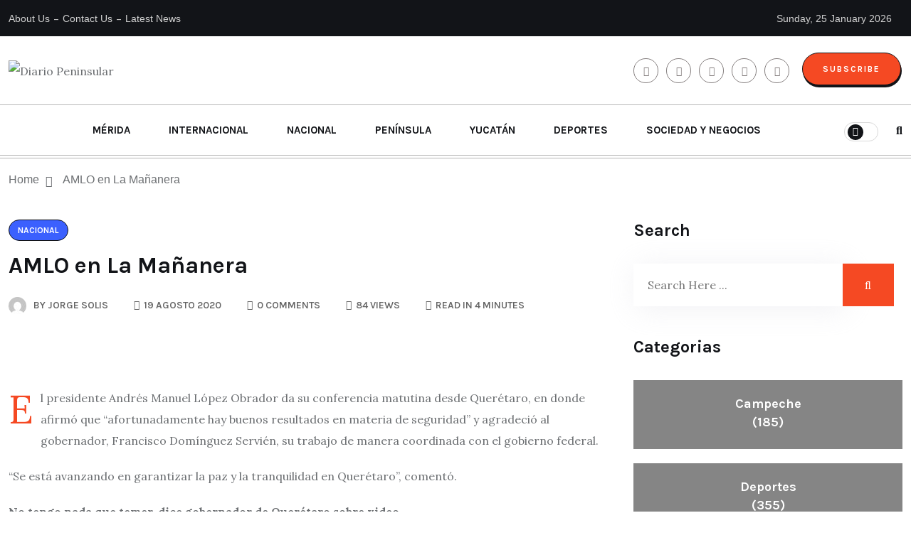

--- FILE ---
content_type: text/html; charset=UTF-8
request_url: https://diariopeninsular.com.mx/amlo-en-la-mananera-29/
body_size: 30091
content:
<!doctype html>
<html lang="es" prefix="og: https://ogp.me/ns#">
<head>
	<meta charset="UTF-8">
	<meta name="viewport" content="width=device-width, initial-scale=1">
	<link rel="profile" href="https://gmpg.org/xfn/11">

	
<!-- Search Engine Optimization by Rank Math - https://rankmath.com/ -->
<title>AMLO en La Mañanera</title>
<meta name="robots" content="follow, index, max-snippet:-1, max-video-preview:-1, max-image-preview:large"/>
<link rel="canonical" href="https://diariopeninsular.com.mx/amlo-en-la-mananera-29/" />
<meta property="og:locale" content="es_MX" />
<meta property="og:type" content="article" />
<meta property="og:title" content="AMLO en La Mañanera" />
<meta property="og:description" content="El presidente Andrés Manuel López Obrador da su conferencia matutina desde Querétaro, en donde afirmó que &#8220;afortunadamente hay buenos resultados en materia de seguridad&#8221; y agradeció al gobernador, Francisco Domínguez Servién, su trabajo de manera coordinada con el gobierno federal. &#8220;Se está avanzando en garantizar la paz y la tranquilidad en Querétaro&#8221;, comentó. No tengo [&hellip;]" />
<meta property="og:url" content="https://diariopeninsular.com.mx/amlo-en-la-mananera-29/" />
<meta property="og:site_name" content="Diario Peninsular" />
<meta property="article:publisher" content="https://www.facebook.com/DiarioPeninsula" />
<meta property="article:section" content="Nacional" />
<meta property="og:updated_time" content="2020-08-19T09:30:51-05:00" />
<meta property="og:image" content="https://diariopeninsular.com.mx/wp-content/uploads/2020/08/presidente-andres-manuel-lopez-obrador-506_0_0_1200_747.jpg" />
<meta property="og:image:secure_url" content="https://diariopeninsular.com.mx/wp-content/uploads/2020/08/presidente-andres-manuel-lopez-obrador-506_0_0_1200_747.jpg" />
<meta property="og:image:width" content="958" />
<meta property="og:image:height" content="596" />
<meta property="og:image:alt" content="AMLO en La Mañanera" />
<meta property="og:image:type" content="image/jpeg" />
<meta property="article:published_time" content="2020-08-19T09:30:43-05:00" />
<meta property="article:modified_time" content="2020-08-19T09:30:51-05:00" />
<meta name="twitter:card" content="summary_large_image" />
<meta name="twitter:title" content="AMLO en La Mañanera" />
<meta name="twitter:description" content="El presidente Andrés Manuel López Obrador da su conferencia matutina desde Querétaro, en donde afirmó que &#8220;afortunadamente hay buenos resultados en materia de seguridad&#8221; y agradeció al gobernador, Francisco Domínguez Servién, su trabajo de manera coordinada con el gobierno federal. &#8220;Se está avanzando en garantizar la paz y la tranquilidad en Querétaro&#8221;, comentó. No tengo [&hellip;]" />
<meta name="twitter:image" content="https://diariopeninsular.com.mx/wp-content/uploads/2020/08/presidente-andres-manuel-lopez-obrador-506_0_0_1200_747.jpg" />
<meta name="twitter:label1" content="Written by" />
<meta name="twitter:data1" content="Jorge Solis" />
<meta name="twitter:label2" content="Time to read" />
<meta name="twitter:data2" content="3 minutos" />
<script type="application/ld+json" class="rank-math-schema">{"@context":"https://schema.org","@graph":[{"@type":"Organization","@id":"https://diariopeninsular.com.mx/#organization","name":"Diario Peninsular","url":"https://diariopeninsular.com.mx","sameAs":["https://www.facebook.com/DiarioPeninsula"],"logo":{"@type":"ImageObject","@id":"https://diariopeninsular.com.mx/#logo","url":"https://diariopeninsular.com.mx/wp-content/uploads/2020/04/diario-peninsular.png","contentUrl":"https://diariopeninsular.com.mx/wp-content/uploads/2020/04/diario-peninsular.png","caption":"Diario Peninsular","inLanguage":"es","width":"1280","height":"365"}},{"@type":"WebSite","@id":"https://diariopeninsular.com.mx/#website","url":"https://diariopeninsular.com.mx","name":"Diario Peninsular","publisher":{"@id":"https://diariopeninsular.com.mx/#organization"},"inLanguage":"es"},{"@type":"ImageObject","@id":"https://diariopeninsular.com.mx/wp-content/uploads/2020/08/presidente-andres-manuel-lopez-obrador-506_0_0_1200_747.jpg","url":"https://diariopeninsular.com.mx/wp-content/uploads/2020/08/presidente-andres-manuel-lopez-obrador-506_0_0_1200_747.jpg","width":"958","height":"596","inLanguage":"es"},{"@type":"BreadcrumbList","@id":"https://diariopeninsular.com.mx/amlo-en-la-mananera-29/#breadcrumb","itemListElement":[{"@type":"ListItem","position":"1","item":{"@id":"https://diariopeninsular.com.mx","name":"Inicio"}},{"@type":"ListItem","position":"2","item":{"@id":"https://diariopeninsular.com.mx/amlo-en-la-mananera-29/","name":"AMLO en La Ma\u00f1anera"}}]},{"@type":"WebPage","@id":"https://diariopeninsular.com.mx/amlo-en-la-mananera-29/#webpage","url":"https://diariopeninsular.com.mx/amlo-en-la-mananera-29/","name":"AMLO en La Ma\u00f1anera","datePublished":"2020-08-19T09:30:43-05:00","dateModified":"2020-08-19T09:30:51-05:00","isPartOf":{"@id":"https://diariopeninsular.com.mx/#website"},"primaryImageOfPage":{"@id":"https://diariopeninsular.com.mx/wp-content/uploads/2020/08/presidente-andres-manuel-lopez-obrador-506_0_0_1200_747.jpg"},"inLanguage":"es","breadcrumb":{"@id":"https://diariopeninsular.com.mx/amlo-en-la-mananera-29/#breadcrumb"}},{"@type":"Person","@id":"https://diariopeninsular.com.mx/author/admindiariopeninsular/","name":"Jorge Solis","url":"https://diariopeninsular.com.mx/author/admindiariopeninsular/","image":{"@type":"ImageObject","@id":"https://secure.gravatar.com/avatar/974cbb069a0c2327b74cbf71a7709253cbb4c6b3e263f7fe7c3725fd3a7788d5?s=96&amp;d=mm&amp;r=g","url":"https://secure.gravatar.com/avatar/974cbb069a0c2327b74cbf71a7709253cbb4c6b3e263f7fe7c3725fd3a7788d5?s=96&amp;d=mm&amp;r=g","caption":"Jorge Solis","inLanguage":"es"},"sameAs":["http://diariopeninsular.com.mx"],"worksFor":{"@id":"https://diariopeninsular.com.mx/#organization"}},{"@type":"BlogPosting","headline":"AMLO en La Ma\u00f1anera","datePublished":"2020-08-19T09:30:43-05:00","dateModified":"2020-08-19T09:30:51-05:00","author":{"@id":"https://diariopeninsular.com.mx/author/admindiariopeninsular/","name":"Jorge Solis"},"publisher":{"@id":"https://diariopeninsular.com.mx/#organization"},"description":"El presidente Andr\u00e9s Manuel L\u00f3pez Obrador da su conferencia matutina desde Quer\u00e9taro, en donde afirm\u00f3 que \"afortunadamente hay buenos resultados en materia de seguridad\" y agradeci\u00f3 al gobernador, Francisco Dom\u00ednguez Servi\u00e9n, su trabajo de manera coordinada con el gobierno federal.","name":"AMLO en La Ma\u00f1anera","@id":"https://diariopeninsular.com.mx/amlo-en-la-mananera-29/#richSnippet","isPartOf":{"@id":"https://diariopeninsular.com.mx/amlo-en-la-mananera-29/#webpage"},"image":{"@id":"https://diariopeninsular.com.mx/wp-content/uploads/2020/08/presidente-andres-manuel-lopez-obrador-506_0_0_1200_747.jpg"},"inLanguage":"es","mainEntityOfPage":{"@id":"https://diariopeninsular.com.mx/amlo-en-la-mananera-29/#webpage"}}]}</script>
<!-- /Rank Math WordPress SEO plugin -->

<link rel='dns-prefetch' href='//www.googletagmanager.com' />
<link rel='dns-prefetch' href='//fonts.googleapis.com' />
<link rel="alternate" type="application/rss+xml" title="Diario Peninsular &raquo; Feed" href="https://diariopeninsular.com.mx/feed/" />
<link rel="alternate" type="application/rss+xml" title="Diario Peninsular &raquo; RSS de los comentarios" href="https://diariopeninsular.com.mx/comments/feed/" />
<link rel="alternate" type="application/rss+xml" title="Diario Peninsular &raquo; AMLO en La Mañanera RSS de los comentarios" href="https://diariopeninsular.com.mx/amlo-en-la-mananera-29/feed/" />
<link rel="alternate" title="oEmbed (JSON)" type="application/json+oembed" href="https://diariopeninsular.com.mx/wp-json/oembed/1.0/embed?url=https%3A%2F%2Fdiariopeninsular.com.mx%2Famlo-en-la-mananera-29%2F" />
<link rel="alternate" title="oEmbed (XML)" type="text/xml+oembed" href="https://diariopeninsular.com.mx/wp-json/oembed/1.0/embed?url=https%3A%2F%2Fdiariopeninsular.com.mx%2Famlo-en-la-mananera-29%2F&#038;format=xml" />
<style id='wp-img-auto-sizes-contain-inline-css'>
img:is([sizes=auto i],[sizes^="auto," i]){contain-intrinsic-size:3000px 1500px}
/*# sourceURL=wp-img-auto-sizes-contain-inline-css */
</style>

<style id='wp-emoji-styles-inline-css'>

	img.wp-smiley, img.emoji {
		display: inline !important;
		border: none !important;
		box-shadow: none !important;
		height: 1em !important;
		width: 1em !important;
		margin: 0 0.07em !important;
		vertical-align: -0.1em !important;
		background: none !important;
		padding: 0 !important;
	}
/*# sourceURL=wp-emoji-styles-inline-css */
</style>
<link rel='stylesheet' id='wp-block-library-css' href='https://diariopeninsular.com.mx/wp-includes/css/dist/block-library/style.min.css?ver=6.9' media='all' />
<style id='classic-theme-styles-inline-css'>
/*! This file is auto-generated */
.wp-block-button__link{color:#fff;background-color:#32373c;border-radius:9999px;box-shadow:none;text-decoration:none;padding:calc(.667em + 2px) calc(1.333em + 2px);font-size:1.125em}.wp-block-file__button{background:#32373c;color:#fff;text-decoration:none}
/*# sourceURL=/wp-includes/css/classic-themes.min.css */
</style>
<style id='global-styles-inline-css'>
:root{--wp--preset--aspect-ratio--square: 1;--wp--preset--aspect-ratio--4-3: 4/3;--wp--preset--aspect-ratio--3-4: 3/4;--wp--preset--aspect-ratio--3-2: 3/2;--wp--preset--aspect-ratio--2-3: 2/3;--wp--preset--aspect-ratio--16-9: 16/9;--wp--preset--aspect-ratio--9-16: 9/16;--wp--preset--color--black: #000000;--wp--preset--color--cyan-bluish-gray: #abb8c3;--wp--preset--color--white: #ffffff;--wp--preset--color--pale-pink: #f78da7;--wp--preset--color--vivid-red: #cf2e2e;--wp--preset--color--luminous-vivid-orange: #ff6900;--wp--preset--color--luminous-vivid-amber: #fcb900;--wp--preset--color--light-green-cyan: #7bdcb5;--wp--preset--color--vivid-green-cyan: #00d084;--wp--preset--color--pale-cyan-blue: #8ed1fc;--wp--preset--color--vivid-cyan-blue: #0693e3;--wp--preset--color--vivid-purple: #9b51e0;--wp--preset--gradient--vivid-cyan-blue-to-vivid-purple: linear-gradient(135deg,rgb(6,147,227) 0%,rgb(155,81,224) 100%);--wp--preset--gradient--light-green-cyan-to-vivid-green-cyan: linear-gradient(135deg,rgb(122,220,180) 0%,rgb(0,208,130) 100%);--wp--preset--gradient--luminous-vivid-amber-to-luminous-vivid-orange: linear-gradient(135deg,rgb(252,185,0) 0%,rgb(255,105,0) 100%);--wp--preset--gradient--luminous-vivid-orange-to-vivid-red: linear-gradient(135deg,rgb(255,105,0) 0%,rgb(207,46,46) 100%);--wp--preset--gradient--very-light-gray-to-cyan-bluish-gray: linear-gradient(135deg,rgb(238,238,238) 0%,rgb(169,184,195) 100%);--wp--preset--gradient--cool-to-warm-spectrum: linear-gradient(135deg,rgb(74,234,220) 0%,rgb(151,120,209) 20%,rgb(207,42,186) 40%,rgb(238,44,130) 60%,rgb(251,105,98) 80%,rgb(254,248,76) 100%);--wp--preset--gradient--blush-light-purple: linear-gradient(135deg,rgb(255,206,236) 0%,rgb(152,150,240) 100%);--wp--preset--gradient--blush-bordeaux: linear-gradient(135deg,rgb(254,205,165) 0%,rgb(254,45,45) 50%,rgb(107,0,62) 100%);--wp--preset--gradient--luminous-dusk: linear-gradient(135deg,rgb(255,203,112) 0%,rgb(199,81,192) 50%,rgb(65,88,208) 100%);--wp--preset--gradient--pale-ocean: linear-gradient(135deg,rgb(255,245,203) 0%,rgb(182,227,212) 50%,rgb(51,167,181) 100%);--wp--preset--gradient--electric-grass: linear-gradient(135deg,rgb(202,248,128) 0%,rgb(113,206,126) 100%);--wp--preset--gradient--midnight: linear-gradient(135deg,rgb(2,3,129) 0%,rgb(40,116,252) 100%);--wp--preset--font-size--small: 13px;--wp--preset--font-size--medium: 20px;--wp--preset--font-size--large: 36px;--wp--preset--font-size--x-large: 42px;--wp--preset--spacing--20: 0.44rem;--wp--preset--spacing--30: 0.67rem;--wp--preset--spacing--40: 1rem;--wp--preset--spacing--50: 1.5rem;--wp--preset--spacing--60: 2.25rem;--wp--preset--spacing--70: 3.38rem;--wp--preset--spacing--80: 5.06rem;--wp--preset--shadow--natural: 6px 6px 9px rgba(0, 0, 0, 0.2);--wp--preset--shadow--deep: 12px 12px 50px rgba(0, 0, 0, 0.4);--wp--preset--shadow--sharp: 6px 6px 0px rgba(0, 0, 0, 0.2);--wp--preset--shadow--outlined: 6px 6px 0px -3px rgb(255, 255, 255), 6px 6px rgb(0, 0, 0);--wp--preset--shadow--crisp: 6px 6px 0px rgb(0, 0, 0);}:where(.is-layout-flex){gap: 0.5em;}:where(.is-layout-grid){gap: 0.5em;}body .is-layout-flex{display: flex;}.is-layout-flex{flex-wrap: wrap;align-items: center;}.is-layout-flex > :is(*, div){margin: 0;}body .is-layout-grid{display: grid;}.is-layout-grid > :is(*, div){margin: 0;}:where(.wp-block-columns.is-layout-flex){gap: 2em;}:where(.wp-block-columns.is-layout-grid){gap: 2em;}:where(.wp-block-post-template.is-layout-flex){gap: 1.25em;}:where(.wp-block-post-template.is-layout-grid){gap: 1.25em;}.has-black-color{color: var(--wp--preset--color--black) !important;}.has-cyan-bluish-gray-color{color: var(--wp--preset--color--cyan-bluish-gray) !important;}.has-white-color{color: var(--wp--preset--color--white) !important;}.has-pale-pink-color{color: var(--wp--preset--color--pale-pink) !important;}.has-vivid-red-color{color: var(--wp--preset--color--vivid-red) !important;}.has-luminous-vivid-orange-color{color: var(--wp--preset--color--luminous-vivid-orange) !important;}.has-luminous-vivid-amber-color{color: var(--wp--preset--color--luminous-vivid-amber) !important;}.has-light-green-cyan-color{color: var(--wp--preset--color--light-green-cyan) !important;}.has-vivid-green-cyan-color{color: var(--wp--preset--color--vivid-green-cyan) !important;}.has-pale-cyan-blue-color{color: var(--wp--preset--color--pale-cyan-blue) !important;}.has-vivid-cyan-blue-color{color: var(--wp--preset--color--vivid-cyan-blue) !important;}.has-vivid-purple-color{color: var(--wp--preset--color--vivid-purple) !important;}.has-black-background-color{background-color: var(--wp--preset--color--black) !important;}.has-cyan-bluish-gray-background-color{background-color: var(--wp--preset--color--cyan-bluish-gray) !important;}.has-white-background-color{background-color: var(--wp--preset--color--white) !important;}.has-pale-pink-background-color{background-color: var(--wp--preset--color--pale-pink) !important;}.has-vivid-red-background-color{background-color: var(--wp--preset--color--vivid-red) !important;}.has-luminous-vivid-orange-background-color{background-color: var(--wp--preset--color--luminous-vivid-orange) !important;}.has-luminous-vivid-amber-background-color{background-color: var(--wp--preset--color--luminous-vivid-amber) !important;}.has-light-green-cyan-background-color{background-color: var(--wp--preset--color--light-green-cyan) !important;}.has-vivid-green-cyan-background-color{background-color: var(--wp--preset--color--vivid-green-cyan) !important;}.has-pale-cyan-blue-background-color{background-color: var(--wp--preset--color--pale-cyan-blue) !important;}.has-vivid-cyan-blue-background-color{background-color: var(--wp--preset--color--vivid-cyan-blue) !important;}.has-vivid-purple-background-color{background-color: var(--wp--preset--color--vivid-purple) !important;}.has-black-border-color{border-color: var(--wp--preset--color--black) !important;}.has-cyan-bluish-gray-border-color{border-color: var(--wp--preset--color--cyan-bluish-gray) !important;}.has-white-border-color{border-color: var(--wp--preset--color--white) !important;}.has-pale-pink-border-color{border-color: var(--wp--preset--color--pale-pink) !important;}.has-vivid-red-border-color{border-color: var(--wp--preset--color--vivid-red) !important;}.has-luminous-vivid-orange-border-color{border-color: var(--wp--preset--color--luminous-vivid-orange) !important;}.has-luminous-vivid-amber-border-color{border-color: var(--wp--preset--color--luminous-vivid-amber) !important;}.has-light-green-cyan-border-color{border-color: var(--wp--preset--color--light-green-cyan) !important;}.has-vivid-green-cyan-border-color{border-color: var(--wp--preset--color--vivid-green-cyan) !important;}.has-pale-cyan-blue-border-color{border-color: var(--wp--preset--color--pale-cyan-blue) !important;}.has-vivid-cyan-blue-border-color{border-color: var(--wp--preset--color--vivid-cyan-blue) !important;}.has-vivid-purple-border-color{border-color: var(--wp--preset--color--vivid-purple) !important;}.has-vivid-cyan-blue-to-vivid-purple-gradient-background{background: var(--wp--preset--gradient--vivid-cyan-blue-to-vivid-purple) !important;}.has-light-green-cyan-to-vivid-green-cyan-gradient-background{background: var(--wp--preset--gradient--light-green-cyan-to-vivid-green-cyan) !important;}.has-luminous-vivid-amber-to-luminous-vivid-orange-gradient-background{background: var(--wp--preset--gradient--luminous-vivid-amber-to-luminous-vivid-orange) !important;}.has-luminous-vivid-orange-to-vivid-red-gradient-background{background: var(--wp--preset--gradient--luminous-vivid-orange-to-vivid-red) !important;}.has-very-light-gray-to-cyan-bluish-gray-gradient-background{background: var(--wp--preset--gradient--very-light-gray-to-cyan-bluish-gray) !important;}.has-cool-to-warm-spectrum-gradient-background{background: var(--wp--preset--gradient--cool-to-warm-spectrum) !important;}.has-blush-light-purple-gradient-background{background: var(--wp--preset--gradient--blush-light-purple) !important;}.has-blush-bordeaux-gradient-background{background: var(--wp--preset--gradient--blush-bordeaux) !important;}.has-luminous-dusk-gradient-background{background: var(--wp--preset--gradient--luminous-dusk) !important;}.has-pale-ocean-gradient-background{background: var(--wp--preset--gradient--pale-ocean) !important;}.has-electric-grass-gradient-background{background: var(--wp--preset--gradient--electric-grass) !important;}.has-midnight-gradient-background{background: var(--wp--preset--gradient--midnight) !important;}.has-small-font-size{font-size: var(--wp--preset--font-size--small) !important;}.has-medium-font-size{font-size: var(--wp--preset--font-size--medium) !important;}.has-large-font-size{font-size: var(--wp--preset--font-size--large) !important;}.has-x-large-font-size{font-size: var(--wp--preset--font-size--x-large) !important;}
:where(.wp-block-post-template.is-layout-flex){gap: 1.25em;}:where(.wp-block-post-template.is-layout-grid){gap: 1.25em;}
:where(.wp-block-term-template.is-layout-flex){gap: 1.25em;}:where(.wp-block-term-template.is-layout-grid){gap: 1.25em;}
:where(.wp-block-columns.is-layout-flex){gap: 2em;}:where(.wp-block-columns.is-layout-grid){gap: 2em;}
:root :where(.wp-block-pullquote){font-size: 1.5em;line-height: 1.6;}
/*# sourceURL=global-styles-inline-css */
</style>
<link rel='stylesheet' id='contact-form-7-css' href='https://diariopeninsular.com.mx/wp-content/plugins/contact-form-7/includes/css/styles.css?ver=6.1.4' media='all' />
<link rel='stylesheet' id='wpuf-layout1-css' href='https://diariopeninsular.com.mx/wp-content/plugins/wp-user-frontend/assets/css/frontend-form/layout1.css?ver=4.2.6' media='all' />
<link rel='stylesheet' id='wpuf-frontend-forms-css' href='https://diariopeninsular.com.mx/wp-content/plugins/wp-user-frontend/assets/css/frontend-forms.css?ver=4.2.6' media='all' />
<link rel='stylesheet' id='wpuf-sweetalert2-css' href='https://diariopeninsular.com.mx/wp-content/plugins/wp-user-frontend/assets/vendor/sweetalert2/sweetalert2.css?ver=11.4.8' media='all' />
<link rel='stylesheet' id='wpuf-jquery-ui-css' href='https://diariopeninsular.com.mx/wp-content/plugins/wp-user-frontend/assets/css/jquery-ui-1.9.1.custom.css?ver=1.9.1' media='all' />
<link rel='stylesheet' id='breeko-google-fonts-css' href='https://fonts.googleapis.com/css?family=Karla%3A200%2C200i%2C300%2C300i%2C400%2C400i%2C600%2C600i%2C700%2C700i%2C800%2C800i%7CLora%3A400%2C400i%2C600%2C600i%2C700%2C700i%7CEncode+Sans+Condensed%3A100%2C200%2C300%2C400%2C500%2C600%2C700%2C800%2C900&#038;subset=latin' media='all' />
<link rel='stylesheet' id='bootstrap-css' href='https://diariopeninsular.com.mx/wp-content/themes/btourq/assets/css/bootstrap.min.css?ver=6.9' media='all' />
<link rel='stylesheet' id='e-animations-css' href='https://diariopeninsular.com.mx/wp-content/themes/btourq/assets/css/breeko-animate.css?ver=6.9' media='all' />
<link rel='stylesheet' id='breeko-swiper-css' href='https://diariopeninsular.com.mx/wp-content/themes/btourq/assets/css/swiper.min.css?ver=6.9' media='all' />
<link rel='stylesheet' id='fontawesome-css' href='https://diariopeninsular.com.mx/wp-content/themes/btourq/assets/css/fontawesome.css?ver=6.9' media='all' />
<link rel='stylesheet' id='breeko-slick-css' href='https://diariopeninsular.com.mx/wp-content/themes/btourq/assets/css/slick.css?ver=6.9' media='all' />
<link rel='stylesheet' id='metis-menu-css' href='https://diariopeninsular.com.mx/wp-content/themes/btourq/assets/css/metis-menu.css?ver=6.9' media='all' />
<link rel='stylesheet' id='magnific-popup-css' href='https://diariopeninsular.com.mx/wp-content/themes/btourq/assets/css/magnific-popup.css?ver=6.9' media='all' />
<link rel='stylesheet' id='breeko-style-css' href='https://diariopeninsular.com.mx/wp-content/themes/btourq/assets/css/breeko-style.css?ver=6.9' media='all' />
<link rel='stylesheet' id='breeko-responsive-css' href='https://diariopeninsular.com.mx/wp-content/themes/btourq/assets/css/responsive.css?ver=6.9' media='all' />
<link rel='stylesheet' id='breeko-main-css' href='https://diariopeninsular.com.mx/wp-content/themes/btourq/style.css?ver=1.0' media='all' />
<link rel='stylesheet' id='barfii-theme-custom-style-css' href='https://diariopeninsular.com.mx/wp-content/themes/btourq/assets/css/custom-style.css?ver=6.9' media='all' />
<style id='barfii-theme-custom-style-inline-css'>
        
            :root {
                --color-primary: #F54923;
            }
        
/*# sourceURL=barfii-theme-custom-style-inline-css */
</style>
<script src="https://diariopeninsular.com.mx/wp-includes/js/dist/hooks.min.js?ver=dd5603f07f9220ed27f1" id="wp-hooks-js"></script>
<script src="https://diariopeninsular.com.mx/wp-includes/js/dist/i18n.min.js?ver=c26c3dc7bed366793375" id="wp-i18n-js"></script>
<script id="wp-i18n-js-after">
wp.i18n.setLocaleData( { 'text direction\u0004ltr': [ 'ltr' ] } );
//# sourceURL=wp-i18n-js-after
</script>
<script src="https://diariopeninsular.com.mx/wp-includes/js/jquery/jquery.min.js?ver=3.7.1" id="jquery-core-js"></script>
<script src="https://diariopeninsular.com.mx/wp-includes/js/jquery/jquery-migrate.min.js?ver=3.4.1" id="jquery-migrate-js"></script>
<script src="https://diariopeninsular.com.mx/wp-includes/js/clipboard.min.js?ver=2.0.11" id="clipboard-js"></script>
<script src="https://diariopeninsular.com.mx/wp-includes/js/plupload/moxie.min.js?ver=1.3.5.1" id="moxiejs-js"></script>
<script src="https://diariopeninsular.com.mx/wp-includes/js/plupload/plupload.min.js?ver=2.1.9" id="plupload-js"></script>
<script src="https://diariopeninsular.com.mx/wp-includes/js/underscore.min.js?ver=1.13.7" id="underscore-js"></script>
<script src="https://diariopeninsular.com.mx/wp-includes/js/dist/dom-ready.min.js?ver=f77871ff7694fffea381" id="wp-dom-ready-js"></script>
<script id="wp-a11y-js-translations">
( function( domain, translations ) {
	var localeData = translations.locale_data[ domain ] || translations.locale_data.messages;
	localeData[""].domain = domain;
	wp.i18n.setLocaleData( localeData, domain );
} )( "default", {"translation-revision-date":"2026-01-05 13:30:31+0000","generator":"GlotPress\/4.0.3","domain":"messages","locale_data":{"messages":{"":{"domain":"messages","plural-forms":"nplurals=2; plural=n != 1;","lang":"es_MX"},"Notifications":["Avisos"]}},"comment":{"reference":"wp-includes\/js\/dist\/a11y.js"}} );
//# sourceURL=wp-a11y-js-translations
</script>
<script src="https://diariopeninsular.com.mx/wp-includes/js/dist/a11y.min.js?ver=cb460b4676c94bd228ed" id="wp-a11y-js"></script>
<script id="plupload-handlers-js-extra">
var pluploadL10n = {"queue_limit_exceeded":"Has intentado poner en cola demasiados archivos.","file_exceeds_size_limit":"El tama\u00f1o del archivo %s excede el tama\u00f1o permitido en este sitio.","zero_byte_file":"Este archivo est\u00e1 vac\u00edo. Por favor, prueba con otro.","invalid_filetype":"El archivo no lo ha podido procesar el servidor web.","not_an_image":"Este archivo no es una imagen. Por favor, prueba con otro.","image_memory_exceeded":"Memoria excedida. Por favor, prueba con otro archivo m\u00e1s peque\u00f1o.","image_dimensions_exceeded":"Supera el tama\u00f1o permitido. Por favor, prueba con otro.","default_error":"Ha habido un error en la subida. Por favor int\u00e9ntalo m\u00e1s tarde.","missing_upload_url":"Ha habido un problema con la configuraci\u00f3n. Por favor, contacta con el  administrador del servidor.","upload_limit_exceeded":"Solo puedes subir 1 archivo.","http_error":"Respuesta inesperada del servidor. El archivo puede haber sido subido correctamente. Comprueba la Biblioteca de Medios o recarga la p\u00e1gina.","http_error_image":"El servidor no puede procesar la imagen. Esto puede ocurrir si el servidor est\u00e1 ocupado o no tiene suficientes recursos para completar la tarea. Puede ayudar el subir una imagen m\u00e1s peque\u00f1a. El tama\u00f1o m\u00e1ximo sugerido es de 2560 p\u00edxeles.","upload_failed":"Fall\u00f3 la subida.","big_upload_failed":"Por favor, intenta subir este archivo a trav\u00e9s del %1$snavegador%2$s.","big_upload_queued":"%s excede el tama\u00f1o m\u00e1ximo de subida del cargador de m\u00faltiples archivos del navegador.","io_error":"Error de entrada/salida.","security_error":"Error de seguridad.","file_cancelled":"Archivo cancelado.","upload_stopped":"Subida detenida.","dismiss":"Descartar","crunching":"Calculando\u2026","deleted":"movidos a la papelera.","error_uploading":"Ha habido un error al subir \u201c%s\u201d","unsupported_image":"Esta imagen no se puede mostrar en un navegador web. Antes de subirla, para un mejor resultado, convi\u00e9rtela a JPEG.","noneditable_image":"El servidor web no puede generar tama\u00f1os de imagen adaptables para esta imagen. Convi\u00e9rtela a JPEG o PNG antes de subirla.","file_url_copied":"La URL del archivo ha sido copiada a tu portapapeles"};
//# sourceURL=plupload-handlers-js-extra
</script>
<script src="https://diariopeninsular.com.mx/wp-includes/js/plupload/handlers.min.js?ver=6.9" id="plupload-handlers-js"></script>

<!-- Google tag (gtag.js) snippet added by Site Kit -->
<!-- Fragmento de código de Google Analytics añadido por Site Kit -->
<script src="https://www.googletagmanager.com/gtag/js?id=GT-PHX4VXQ" id="google_gtagjs-js" async></script>
<script id="google_gtagjs-js-after">
window.dataLayer = window.dataLayer || [];function gtag(){dataLayer.push(arguments);}
gtag("set","linker",{"domains":["diariopeninsular.com.mx"]});
gtag("js", new Date());
gtag("set", "developer_id.dZTNiMT", true);
gtag("config", "GT-PHX4VXQ");
//# sourceURL=google_gtagjs-js-after
</script>
<link rel="https://api.w.org/" href="https://diariopeninsular.com.mx/wp-json/" /><link rel="alternate" title="JSON" type="application/json" href="https://diariopeninsular.com.mx/wp-json/wp/v2/posts/2057" /><link rel="EditURI" type="application/rsd+xml" title="RSD" href="https://diariopeninsular.com.mx/xmlrpc.php?rsd" />
<meta name="generator" content="WordPress 6.9" />
<link rel='shortlink' href='https://diariopeninsular.com.mx/?p=2057' />
<meta name="generator" content="Site Kit by Google 1.170.0" />        <style>

        </style>
        <meta name="generator" content="Elementor 3.34.1; features: e_font_icon_svg, additional_custom_breakpoints; settings: css_print_method-external, google_font-enabled, font_display-swap">
			<style>
				.e-con.e-parent:nth-of-type(n+4):not(.e-lazyloaded):not(.e-no-lazyload),
				.e-con.e-parent:nth-of-type(n+4):not(.e-lazyloaded):not(.e-no-lazyload) * {
					background-image: none !important;
				}
				@media screen and (max-height: 1024px) {
					.e-con.e-parent:nth-of-type(n+3):not(.e-lazyloaded):not(.e-no-lazyload),
					.e-con.e-parent:nth-of-type(n+3):not(.e-lazyloaded):not(.e-no-lazyload) * {
						background-image: none !important;
					}
				}
				@media screen and (max-height: 640px) {
					.e-con.e-parent:nth-of-type(n+2):not(.e-lazyloaded):not(.e-no-lazyload),
					.e-con.e-parent:nth-of-type(n+2):not(.e-lazyloaded):not(.e-no-lazyload) * {
						background-image: none !important;
					}
				}
			</style>
			</head>

<body class="wp-singular post-template-default single single-post postid-2057 single-format-standard wp-custom-logo wp-theme-btourq elementor-default elementor-kit-26317">
<div id="page" class="site">
		<div class="barfii__page_wrap">

	
<header id="rr-header-area" class="breeko_category_badge is-sticky">
        <div class="barfii__top-header-wrap">
        <div class="container">
            <div class="barfii__top-header d-flex justify-content-between align-items-center">
                                <div class="barfii__top-link">
                    <ul>
                                                    <li><a href="http://barfii.test/about/">About Us</a></li>
                                                    <li><a href="http://barfii.test/contact/">Contact Us</a></li>
                                                    <li><a href="http://barfii.test/blog/">Latest News</a></li>
                                            </ul>
                </div>
                                                <div class="barfii__top-date">
                    <span>Sunday, 25 January 2026</span>
                </div>
                            </div>
        </div>
    </div>
        <div class="barfii__middle-header-wrap">
        <div class="container">
            <div class="barfii__middle-header d-flex justify-content-between align-items-center">
                <div class="barfii__logo-box">
                                    <a class="barfii__main-logo" href="https://diariopeninsular.com.mx/" >
            <img src="http://diariopeninsular.com.mx/wp-content/uploads/2023/11/diario-peninsular-logo400.png" alt="Diario Peninsular">
        </a>
                <a class="darklogo" href="https://diariopeninsular.com.mx/" >
        <img src="http://diariopeninsular.com.mx/wp-content/uploads/2023/11/diario-peninsular-logo400.png" alt="Diario Peninsular">
        </a>
                    </div>
                                <div class="barfii__social-box d-flex justify-content-between align-items-center">
                                        <div class="barfii__social-link">
                        <ul>
                                                            <li><a href="#"><i class="fab fa-facebook-f"></i></a></li>
                                                            <li><a href="#"><i class="fab fa-twitter"></i></a></li>
                                                            <li><a href="#"><i class="fab fa-instagram"></i></a></li>
                                                            <li><a href="#"><i class="fab fa-youtube"></i></a></li>
                                                            <li><a href="#"><i class="fab fa-pinterest"></i></a></li>
                                                    </ul>
                    </div>
                                        <div class="header_btn">
                        <a class="barfii__main-btn" href="">Subscribe</a>
                    </div>
                </div>
            </div>
        </div>
    </div>
    <div class="barfii__main-menu-wrap rr-header">
        <div class="container">
            <div class="d-flex justify-content-between align-items-center">
                <div class="barfii_hamburger-menu toggle-hidden-bar">
                    <div class="barfii__hambrug barfii_hamburger_triger">
                        <img src="https://diariopeninsular.com.mx/wp-content/themes/btourq/assets/img/Canvus.svg" alt="">
                    </div>
                </div> 
                <div class="hamburger_menu">
                    <img src="https://diariopeninsular.com.mx/wp-content/themes/btourq/assets/img/Canvus.svg" alt="">
                </div>               
                <div class="barfii__main-menu">
                    <ul id="menu-menu-1" class="navigation clearfix"><li id="menu-item-15" class="menu-item menu-item-type-taxonomy menu-item-object-category menu-item-15"><a href="https://diariopeninsular.com.mx/category/merida/">Mérida</a></li>
<li id="menu-item-16" class="menu-item menu-item-type-taxonomy menu-item-object-category menu-item-16"><a href="https://diariopeninsular.com.mx/category/inter/">Internacional</a></li>
<li id="menu-item-17" class="menu-item menu-item-type-taxonomy menu-item-object-category current-post-ancestor current-menu-parent current-post-parent menu-item-17"><a href="https://diariopeninsular.com.mx/category/nacion/">Nacional</a></li>
<li id="menu-item-18" class="menu-item menu-item-type-taxonomy menu-item-object-category menu-item-18"><a href="https://diariopeninsular.com.mx/category/peninsula/">Península</a></li>
<li id="menu-item-19" class="menu-item menu-item-type-taxonomy menu-item-object-category menu-item-19"><a href="https://diariopeninsular.com.mx/category/yuc/">Yucatán</a></li>
<li id="menu-item-20" class="menu-item menu-item-type-taxonomy menu-item-object-category menu-item-20"><a href="https://diariopeninsular.com.mx/category/dep/">Deportes</a></li>
<li id="menu-item-21" class="menu-item menu-item-type-taxonomy menu-item-object-category menu-item-21"><a href="https://diariopeninsular.com.mx/category/social/">Sociedad y Negocios</a></li>
</ul>                </div>
                <div class="barfii__main-right d-flex justify-content-between align-items-center">
                    <div class="darkswitch">
                           <!-- barfii-switch-box -->
       <div class="barfii-switch-box-wrap">
           <div class="barfii-switch-box">
           <label class="barfii-switch-box__label" for="themeSwitchCheckbox">
               <input class="barfii-switch-box__input" type="checkbox" name="themeSwitchCheckbox"
                   id="themeSwitchCheckbox">
           </label>
           </div>
       </div>
       <!-- end barfii-switch-box -->
                       </div>    
                                        <div class="barfii_search_bar search__open-btn">
                        <i class="fas fa-search"></i>
                    </div>
                </div>
            </div>
        </div>
    </div>
       <div class="slide-bar">
      <div class="close-mobile-menu">
         <a href="javascript:void(0);"><i class="fal fa-times"></i></a>
      </div>
      <nav class="side-mobile-menu">
         <div class="header-mobile-search">
               <form action="https://diariopeninsular.com.mx/" method="get">
                  <input type="search" name="s" id="search-id" value="" placeholder="Search Here">
                  <button type="submit"><i class="ti-search"></i></button>
               </form>
         </div>
         <div class="menu-menu-1-container"><ul id="barfii-mobile-menu" class="menu"><li class="menu-item menu-item-type-taxonomy menu-item-object-category menu-item-15"><a href="https://diariopeninsular.com.mx/category/merida/">Mérida</a></li>
<li class="menu-item menu-item-type-taxonomy menu-item-object-category menu-item-16"><a href="https://diariopeninsular.com.mx/category/inter/">Internacional</a></li>
<li class="menu-item menu-item-type-taxonomy menu-item-object-category current-post-ancestor current-menu-parent current-post-parent menu-item-17"><a href="https://diariopeninsular.com.mx/category/nacion/">Nacional</a></li>
<li class="menu-item menu-item-type-taxonomy menu-item-object-category menu-item-18"><a href="https://diariopeninsular.com.mx/category/peninsula/">Península</a></li>
<li class="menu-item menu-item-type-taxonomy menu-item-object-category menu-item-19"><a href="https://diariopeninsular.com.mx/category/yuc/">Yucatán</a></li>
<li class="menu-item menu-item-type-taxonomy menu-item-object-category menu-item-20"><a href="https://diariopeninsular.com.mx/category/dep/">Deportes</a></li>
<li class="menu-item menu-item-type-taxonomy menu-item-object-category menu-item-21"><a href="https://diariopeninsular.com.mx/category/social/">Sociedad y Negocios</a></li>
</ul></div>      </nav>
   </div>
</header>
   <section class="hidden-bar">
     <div class="inner-box">
        <div class="upper-box">
           <div class="nav-logo">            <a class="darklogo" href="https://diariopeninsular.com.mx/" >
        <img src="http://diariopeninsular.com.mx/wp-content/uploads/2023/11/diario-peninsular-logo400.png" alt="Diario Peninsular">
        </a>
    </div>
           <div class="close-btn"><i class="icon fa fa-times"></i></div>
        </div>

        <div class="barfii__post-cate-wrapper barfii__side-cate">
    <div class="barfii__new_title se_style__two white_color">
        <h3 class="barf__sec_ttiel d-flex align-items-center">
                Top Categories                <span class="ttl__dots"></span>
                <span class="ttl__line"></span>
        </h3>
        </div>
                    <div class="barfii__cat-item-col">
            <a class="barfii__cat-item"  href="https://diariopeninsular.com.mx/category/yuc/" style="background-image:url()">
                <h4>
                                            <span class="cat-count">(1140)</span>
                                        Yucatán 
                </h4>
            </a>
        </div>
            <div class="barfii__cat-item-col">
            <a class="barfii__cat-item"  href="https://diariopeninsular.com.mx/category/turismo/" style="background-image:url()">
                <h4>
                                            <span class="cat-count">(70)</span>
                                        Turismo 
                </h4>
            </a>
        </div>
            <div class="barfii__cat-item-col">
            <a class="barfii__cat-item"  href="https://diariopeninsular.com.mx/category/tech/" style="background-image:url()">
                <h4>
                                            <span class="cat-count">(156)</span>
                                        Tecnología 
                </h4>
            </a>
        </div>
            <div class="barfii__cat-item-col">
            <a class="barfii__cat-item"  href="https://diariopeninsular.com.mx/category/social/" style="background-image:url()">
                <h4>
                                            <span class="cat-count">(662)</span>
                                        Sociedad y Negocios 
                </h4>
            </a>
        </div>
    </div>
        


<div class="barfii__pp_post">	
        <!-- Populer Post -->
                <div class="barfii__new_title se_style__two white_color">
            <h3 class="barf__sec_ttiel d-flex align-items-center">
                  Popular            </h3>
         </div>
         	        <div class="barfii_populer_post d-flex align-items-center">
            <div class="populer__thumb">
			<img width="1600" height="900" src="https://diariopeninsular.com.mx/wp-content/uploads/2026/01/moneda-de-20-scaled.jpg" class="img-fluid wp-post-image" alt="" decoding="async" srcset="https://diariopeninsular.com.mx/wp-content/uploads/2026/01/moneda-de-20-scaled.jpg 1600w, https://diariopeninsular.com.mx/wp-content/uploads/2026/01/moneda-de-20-scaled-300x169.jpg 300w, https://diariopeninsular.com.mx/wp-content/uploads/2026/01/moneda-de-20-scaled-1024x576.jpg 1024w, https://diariopeninsular.com.mx/wp-content/uploads/2026/01/moneda-de-20-scaled-768x432.jpg 768w, https://diariopeninsular.com.mx/wp-content/uploads/2026/01/moneda-de-20-scaled-1536x864.jpg 1536w" sizes="(max-width: 1600px) 100vw, 1600px" />			</div>
            <div class="populer__content">
                <h4><a href="https://diariopeninsular.com.mx/senador-jorge-carlos-ramirez-marin-destaca-que-el-senado-aprobo-nueva-moneda-de-20-con-el-templo-de-kukulkan-como-simbolo-de-identidad-y-orgulloyucateco/">Senador Jorge Carlos Ramirez Marin destaca que el...</a></h4>
                <ul class="barfii__post-meta d-flex align-items-center">
                    <li><span class="auth_by">BY</span> <strong><a href="https://diariopeninsular.com.mx/author/admindiariopeninsular/" title="Entradas de Jorge Solis" rel="author">Jorge Solis</a></strong></li>
                    <li>23 enero 2026</li>
                </ul>
            </div>
        </div>
	        <div class="barfii_populer_post d-flex align-items-center">
            <div class="populer__thumb">
			<img width="750" height="871" src="https://diariopeninsular.com.mx/wp-content/uploads/2026/01/nino-pozo-kanasin-dbbf76e8.jpg" class="img-fluid wp-post-image" alt="" decoding="async" srcset="https://diariopeninsular.com.mx/wp-content/uploads/2026/01/nino-pozo-kanasin-dbbf76e8.jpg 750w, https://diariopeninsular.com.mx/wp-content/uploads/2026/01/nino-pozo-kanasin-dbbf76e8-258x300.jpg 258w" sizes="(max-width: 750px) 100vw, 750px" />			</div>
            <div class="populer__content">
                <h4><a href="https://diariopeninsular.com.mx/nino-cae-a-un-pozo-en-kanasin-mientras-jugaba-en-bicicleta-y-termina-hospitalizado/">Niño cae a un pozo en Kanasín mientras...</a></h4>
                <ul class="barfii__post-meta d-flex align-items-center">
                    <li><span class="auth_by">BY</span> <strong><a href="https://diariopeninsular.com.mx/author/admindiariopeninsular/" title="Entradas de Jorge Solis" rel="author">Jorge Solis</a></strong></li>
                    <li>23 enero 2026</li>
                </ul>
            </div>
        </div>
	        <div class="barfii_populer_post d-flex align-items-center">
            <div class="populer__thumb">
			<img width="1280" height="960" src="https://diariopeninsular.com.mx/wp-content/uploads/2026/01/619256790_10243276289389861_5422779179151999345_n.jpg" class="img-fluid wp-post-image" alt="" decoding="async" srcset="https://diariopeninsular.com.mx/wp-content/uploads/2026/01/619256790_10243276289389861_5422779179151999345_n.jpg 1280w, https://diariopeninsular.com.mx/wp-content/uploads/2026/01/619256790_10243276289389861_5422779179151999345_n-300x225.jpg 300w, https://diariopeninsular.com.mx/wp-content/uploads/2026/01/619256790_10243276289389861_5422779179151999345_n-1024x768.jpg 1024w, https://diariopeninsular.com.mx/wp-content/uploads/2026/01/619256790_10243276289389861_5422779179151999345_n-768x576.jpg 768w" sizes="(max-width: 1280px) 100vw, 1280px" />			</div>
            <div class="populer__content">
                <h4><a href="https://diariopeninsular.com.mx/kanasin-arde-nuevamente-mensajes-politicos-sillas-reacomodadas-y-lecturas-rumbo-al-2026/">KANASÍN ARDE NUEVAMENTE: MENSAJES POLÍTICOS, SILLAS REACOMODADAS Y...</a></h4>
                <ul class="barfii__post-meta d-flex align-items-center">
                    <li><span class="auth_by">BY</span> <strong><a href="https://diariopeninsular.com.mx/author/admindiariopeninsular/" title="Entradas de Jorge Solis" rel="author">Jorge Solis</a></strong></li>
                    <li>23 enero 2026</li>
                </ul>
            </div>
        </div>
	        <div class="barfii_populer_post d-flex align-items-center">
            <div class="populer__thumb">
			<img width="1440" height="960" src="https://diariopeninsular.com.mx/wp-content/uploads/2026/01/620112456_1289349933219268_3278189403661305461_n.jpg" class="img-fluid wp-post-image" alt="" decoding="async" srcset="https://diariopeninsular.com.mx/wp-content/uploads/2026/01/620112456_1289349933219268_3278189403661305461_n.jpg 1440w, https://diariopeninsular.com.mx/wp-content/uploads/2026/01/620112456_1289349933219268_3278189403661305461_n-300x200.jpg 300w, https://diariopeninsular.com.mx/wp-content/uploads/2026/01/620112456_1289349933219268_3278189403661305461_n-1024x683.jpg 1024w, https://diariopeninsular.com.mx/wp-content/uploads/2026/01/620112456_1289349933219268_3278189403661305461_n-768x512.jpg 768w" sizes="(max-width: 1440px) 100vw, 1440px" />			</div>
            <div class="populer__content">
                <h4><a href="https://diariopeninsular.com.mx/fortalecen-al-imss-yucatan-con-124-bases-laborales/">FORTALECEN AL IMSS YUCATÁN CON 124 BASES LABORALES</a></h4>
                <ul class="barfii__post-meta d-flex align-items-center">
                    <li><span class="auth_by">BY</span> <strong><a href="https://diariopeninsular.com.mx/author/admindiariopeninsular/" title="Entradas de Jorge Solis" rel="author">Jorge Solis</a></strong></li>
                    <li>23 enero 2026</li>
                </ul>
            </div>
        </div>
	</div>
              <ul class="social-links">
                        <li><a href="#"><i class="fab fa-facebook-f"></i></a></li>
                       <li><a href="#"><i class="fab fa-twitter"></i></a></li>
                       <li><a href="#"><i class="fab fa-linkedin-in"></i></a></li>
                       <li><a href="#"><i class="fab fa-instagram"></i></a></li>
                   </ul>
             </div>
  </section>
    <div class="search__popup">
      <div class="container">
         <div class="row">
            <div class="col-xl-12">
               <div class="main_search__wrapper">
                  <div class="search__top d-flex justify-content-between align-items-center">
                     <div class="search__logo">
                                    <a class="darklogo" href="https://diariopeninsular.com.mx/" >
        <img src="http://diariopeninsular.com.mx/wp-content/uploads/2023/11/diario-peninsular-logo400.png" alt="Diario Peninsular">
        </a>
                         </div>
                     <div class="bar_search__close">
                        <button type="button" class="bar_search__close-btn search-close-btn">                           
                            <svg xmlns="http://www.w3.org/2000/svg" width="24" height="24" viewBox="0 0 24 24" fill="none" stroke="currentColor" stroke-width="2" stroke-linecap="round" stroke-linejoin="round" class="feather feather-x"><line x1="18" y1="6" x2="6" y2="18"></line><line x1="6" y1="6" x2="18" y2="18"></line></svg>                                
                        </button>
                     </div>
                  </div>
                  <div class="search__form">
                     <form action="https://diariopeninsular.com.mx/" method="get">
                        <div class="search__input">
                           <input class="search-input-field" type="text" placeholder="Search ..." name="s" value="">
                           <span class="search-focus-border"></span>
                           <button type="submit">
                              <svg width="20" height="20" viewBox="0 0 20 20" fill="none" xmlns="http://www.w3.org/2000/svg">
                                 <path d="M9.55 18.1C14.272 18.1 18.1 14.272 18.1 9.55C18.1 4.82797 14.272 1 9.55 1C4.82797 1 1 4.82797 1 9.55C1 14.272 4.82797 18.1 9.55 18.1Z" stroke="currentColor" stroke-width="1.5" stroke-linecap="round" stroke-linejoin="round"></path>
                                 <path d="M19.0002 19.0002L17.2002 17.2002" stroke="currentColor" stroke-width="1.5" stroke-linecap="round" stroke-linejoin="round"></path>
                              </svg> 
                           </button>
                        </div>
                     </form>
                  </div>
               </div>
            </div>
         </div>
      </div>
   </div>
      <div class="barfii_breadcurmb_wrap">
		<div class="container">
         <div class="row">
            <div class="col-lg-12">
               <ul class="breadcrumb"><li><a href="https://diariopeninsular.com.mx/">Home &nbsp;</a></li><li>AMLO en La Mañanera</li></ul>            </div>
         </div>
      </div>
	</div>
			<div id="barfii_reading_progress"></div>
		<div class="barfii__single-post-wrap barfii-inter-wraap">
    <div class="container">
        <div class="row barfii-sticky-wrap">
            <div class="col-xl-8 barfii-sticky-item">
                                                        <div class="barfii__post_wap_loop">
                            <article id="post-2057" class="post-2057 post type-post status-publish format-standard has-post-thumbnail hentry category-nacion">
                                <header class="entry-header">
                                            <a class="barfii-cate-badge" href="https://diariopeninsular.com.mx/category/nacion/" style="background-color:#3b60fe">
        <span>Nacional</span> 
        </a>
                                        <h2 class="entry-title">AMLO en La Mañanera</h2>                                    <div class="barfii_single_post-meta d-flex align-items-center">
                                        <ul>
                                                                                            <li><img alt='' src='https://secure.gravatar.com/avatar/974cbb069a0c2327b74cbf71a7709253cbb4c6b3e263f7fe7c3725fd3a7788d5?s=25&#038;d=mm&#038;r=g' srcset='https://secure.gravatar.com/avatar/974cbb069a0c2327b74cbf71a7709253cbb4c6b3e263f7fe7c3725fd3a7788d5?s=50&#038;d=mm&#038;r=g 2x' class='avatar avatar-25 photo' height='25' width='25' decoding='async'/><span class="auth_by">BY</span> Jorge Solis</li>
                                                                                        
                                                                                        <li><i class="fal fa-calendar-alt"></i> 19 agosto 2020</li>
                                                                                                                                        <li>
                                                <i class="far fa-comments"></i> 0 
                                                    Comments                                                </li>
                                                                                                                                        <li><i class="fal fa-eye"></i> 84 Views</li>
                                            
                                                                                            <li><i class="fal fa-book-alt"></i> Read in 4 Minutes</li>
                                            
                                        </ul>
                                    </div>
                                </header><!-- .entry-header -->
                                <div class="pfy-single-post-thumb">
    <img width="958" height="596" src="https://diariopeninsular.com.mx/wp-content/uploads/2020/08/presidente-andres-manuel-lopez-obrador-506_0_0_1200_747.jpg" class="img-fluid wp-post-image" alt="" decoding="async" srcset="https://diariopeninsular.com.mx/wp-content/uploads/2020/08/presidente-andres-manuel-lopez-obrador-506_0_0_1200_747.jpg 958w, https://diariopeninsular.com.mx/wp-content/uploads/2020/08/presidente-andres-manuel-lopez-obrador-506_0_0_1200_747-300x187.jpg 300w, https://diariopeninsular.com.mx/wp-content/uploads/2020/08/presidente-andres-manuel-lopez-obrador-506_0_0_1200_747-768x478.jpg 768w, https://diariopeninsular.com.mx/wp-content/uploads/2020/08/presidente-andres-manuel-lopez-obrador-506_0_0_1200_747-480x299.jpg 480w, https://diariopeninsular.com.mx/wp-content/uploads/2020/08/presidente-andres-manuel-lopez-obrador-506_0_0_1200_747-804x500.jpg 804w" sizes="(max-width: 958px) 100vw, 958px" /></div>                                                                <div class="barfii__post-share">
                                                                    </div>
                                                                <div class="barfii-single-con">
                                                                        <div class="entry-content">
                                        <p>El presidente Andrés Manuel López Obrador da su conferencia matutina desde Querétaro, en donde afirmó que &#8220;afortunadamente hay buenos resultados en materia de seguridad&#8221; y agradeció al gobernador, Francisco Domínguez Servién, su trabajo de manera coordinada con el gobierno federal.</p>
<p>&#8220;Se está avanzando en garantizar la paz y la tranquilidad en Querétaro&#8221;, comentó.</p>
<p><strong>No tengo nada que temer, dice gobernador de Querétaro sobre video  </strong></p>
<p>El gobernador Francisco Domínguez Servién acusó que el ex director de Pemex, Emilio Lozoya, &#8220;ha pretendido involucrarme, con una bajeza inaudita, en actos de corrupción, ha aportado sólo sus dichos que valen lo que su prestigio, nada&#8221;, luego del video en donde se observa a dos ex funcionarios panistas del Senado recibiendo dinero de presuntos sobornos.</p>
<p>&#8220;De manera perversa se filtró un video que aparece una persona de mi confianza, lo removí de su cargo para que apele al derecho que le convenga. Por mi parte no tengo nada que temer, nada de que avergonzarme y nada que ocultar. Los dichos del señor Lozoya son una infamia&#8221;, agregó.</p>
<p>Y aclaró que apoyó la reforma energética desde su cargo como diputado federal y senador, pues &#8220;personalmente siempre he tendido la convicción de que la reforma era benéfica, como legislador fue dar al país el mejor marco legal, no su implementación y menos su operación&#8221;.</p>
<p>&#8220;No se puede creer en la palabra de un delincuente confeso y hoy doy la cara aquí y ante la autoridad, no busco protección a cambio de inventar falsedades. Hay una intención política, no es cuestión legal, atacan a un gobernador de oposición bien calificado. Doy la cara y defenderé mi nombre&#8221;, declaró.</p>
<p><strong>San Juan del Río, municipio con más tomas clandestinas </strong></p>
<p>El titular de la Secretaría de la Defensa Nacional (Sedena), Luis Cresencio Sandoval, detalló que en Querétaro se han detectado 418 tomas clandestinas, con San Juan del Río al frente al sumar 248.  Indicó que el estado ocupa el sitio 25 a nivel nacional en homicidios dolosos con 282 casos, &#8220;muy alejado de la media nacional&#8221;; sin embargo por cada 100 mil habitantes &#8220;todavía se aleja más al 27 lugar&#8221;.</p>
<p><strong>Que en septiembre ya se termine con fuero presidencial, pide AMLO a legisladores</strong></p>
<p>López Obrador reiteró que todavía está pendiente en el Congreso su iniciativa para que el presidente de la República pueda ser juzgado por cualquier delito &#8220;como cualquier ciudadano&#8221;.  &#8220;Esa iniciativa la presenté hace más de un año y la han modificado, no hay acuerdo y ahora vuelvo a insistir para que, si se puede, sea la primera iniciativa en aprobarse si así lo deciden los legisladores, que en septiembre ya se termine con el fuero presidencial&#8221;, añadió.</p>
<p><strong>Puerto de Veracruz no ha mejorado tras concesión a empresa por 100 años: AMLO </strong></p>
<p>El Presidente declaró que no ha mejorado el puerto de Veracruz durante el tiempo que ha sido operado por la empresa que tiene la concesión por 100 años para su manejo, &#8220;tampoco se puede decir que durante este tiempo ha mejorado mucho el puerto de Veracruz; si hablamos en volúmenes de carga, no es así son otras las circunstancias, pero en manejo de contenedores tanto Manzanillo como Lázaro Cárdenas tienen más manejo que Veracruz y no olvidar que fue el principal puerto por siglos&#8221;.</p>
<p>&#8220;Si funcionarios intervienen en elecciones de 2021, voy a denunciar&#8221;, afirma AMLO El mandatario pidió que las elecciones de 2021 sean &#8220;limpias y libres, que el pueblo decida sin ninguna presión, sin ningún condicionamiento, con absoluta libertad&#8221;, pues aseveró que denunciará si se entera que hay &#8220;gobiernos municipales estatales, funcionarios o secretarías del gobierno federal interviniendo en las elecciones&#8221;.</p>
<p>&#8220;Los voy a denunciar, estoy obligado a hacerlo. De una vez lo anticipo, porque no voy a dejar pasar eso, nos ha hecho mucho daño el fraude electoral, es como un crimen&#8221;, destacó.</p>
                                    </div><!-- .entry-content -->
                                </div>        
                                 
                                <div class="barfii_tags">
                                                                    </div>
                                    
                                   
                                <div class="barfii__post-share 111">
                                    <div class="social-box d-flex justify-content-between">
    <div class="share-wrap">
        <span><i class="fal fa-share-square"></i> Share:</span>

            <a class="fb" onClick="window.open('http://www.facebook.com/sharer.php?u=https://diariopeninsular.com.mx/amlo-en-la-mananera-29/','Facebook','width=600,height=300,left='+(screen.availWidth/2-300)+',top='+(screen.availHeight/2-150)+''); return false;" href="http://www.facebook.com/sharer.php?u=https://diariopeninsular.com.mx/amlo-en-la-mananera-29/"><i class="fab fa-facebook-f"></i></a>
    
            <a class="tw" onClick="window.open('http://twitter.com/share?url=https://diariopeninsular.com.mx/amlo-en-la-mananera-29/&amp;text=AMLO en La Mañanera','Twitter share','width=600,height=300,left='+(screen.availWidth/2-300)+',top='+(screen.availHeight/2-150)+''); return false;" href="http://twitter.com/share?url=https://diariopeninsular.com.mx/amlo-en-la-mananera-29/&amp;text=AMLO%20en%20La%20Mañanera"><i class="fab fa-twitter"></i></a>
    
            <a class="ln" onClick="window.open('https://www.linkedin.com/cws/share?url=https://diariopeninsular.com.mx/amlo-en-la-mananera-29/&amp;text=AMLO en La Mañanera','Linkedin share','width=600,height=300,left='+(screen.availWidth/2-300)+',top='+(screen.availHeight/2-150)+''); return false;" href="http://twitter.com/share?url=https://diariopeninsular.com.mx/amlo-en-la-mananera-29/&amp;text=AMLO%20en%20La%20Mañanera"><i class="fab fa-linkedin"></i></a>
    
            <a class="wh" onClick="window.open('https://api.whatsapp.com/send?text=https://diariopeninsular.com.mx/amlo-en-la-mananera-29/&amp;text=AMLO en La Mañanera','Linkedin share','width=600,height=300,left='+(screen.availWidth/2-300)+',top='+(screen.availHeight/2-150)+''); return false;" href="https://api.whatsapp.com/send?text=https://diariopeninsular.com.mx/amlo-en-la-mananera-29/&amp;text=AMLO%20en%20La%20Mañanera"><i class="fab fa-whatsapp"></i></a>
    
            <a class="pt" href='javascript:void((function()%7Bvar%20e=document.createElement(&apos;script&apos;);e.setAttribute(&apos;type&apos;,&apos;text/javascript&apos;);e.setAttribute(&apos;charset&apos;,&apos;UTF-8&apos;);e.setAttribute(&apos;src&apos;,&apos;http://assets.pinterest.com/js/pinmarklet.js?r=&apos;+Math.random()*99999999);document.body.appendChild(e)%7D)());'><i class="fab fa-pinterest"></i></a>
        </div>

    <div class="share-wrap-print">
                    <a class="em" href='mailto:?subject="AMLO en La Mañanera&https://diariopeninsular.com.mx/amlo-en-la-mananera-29/"'><i class="fal fa-envelope"></i></a>
                            <span class="barfii-print-btn"><i class="fal fa-print"></i></span>
            </div>
   

</div>
                                </div>
                                                            </article><!-- #post-2057 -->
                            
                            <div class="post-next-prev pfy__post_np">
    <div class="row">
                <div class="col-md-6">
            <div class="nav-post-item prev-post-item d-flex align-items-center">
                <div class="post_nav_inner">                       
                <span><i class="fal fa-angle-left"></i> Previous Article</span>               
                    <a class="navi-link d-flex align-items-center" href="https://diariopeninsular.com.mx/formacion-contra-los-contagios/">
                                                <div class="bnq-navi__thumb">                            
                            <img src="https://diariopeninsular.com.mx/wp-content/uploads/2020/08/IMG-33775115-150x150.jpg" alt="AMLO en La Mañanera">
                        </div>                        
                                                <div class="bnq-navi__info">
                            <h4>Formación contra los contagios</h4>
                        </div>
                    </a>
                </div>
            </div>
        </div>
                        <div class="col-md-6">
            <div class="nav-post-item next-post-item d-flex align-items-center">
                <div class="post_nav_inner">  
                <span>Next Article <i class="fal fa-angle-right"></i></span>          
                    <a class="navi-link d-flex align-items-center" href="https://diariopeninsular.com.mx/uif-investiga-a-integrantes-de-antorcha-campesina-dice-amlo/">
                        <div class="bnq-navi__info">
                            <h4>UIF investiga a integrantes de Antorcha Campesina, dice AMLO</h4>
                        </div>
                                                    <div class="bnq-navi__thumb">                            
                                <img src="https://diariopeninsular.com.mx/wp-content/uploads/2020/08/presidente-lopez-obrador-mananera-queretaro-150x150.jpg" alt="AMLO en La Mañanera">
                            </div>                        
                                            </a>
                </div>
            </div>
        </div>
            </div>
</div>
<div class="barfii__author_bio__Wrapper" ><div class="author-thumb"><img alt='' src='https://secure.gravatar.com/avatar/974cbb069a0c2327b74cbf71a7709253cbb4c6b3e263f7fe7c3725fd3a7788d5?s=180&#038;d=mm&#038;r=g' srcset='https://secure.gravatar.com/avatar/974cbb069a0c2327b74cbf71a7709253cbb4c6b3e263f7fe7c3725fd3a7788d5?s=360&#038;d=mm&#038;r=g 2x' class='avatar avatar-180 photo' height='180' width='180' decoding='async'/></div><div class="theme_author_Info"><h4 class="theme_author__Name">Jorge Solis</h4><h6 class="theme_author_Title">About Author</h6><p class="theme_author__Description"></p><div class="theme_author_socials_icon"></div></div></div>                            <span class="comt-bar"></span>
                            
<div id="comments" class="comments-area">

		<div id="respond" class="comment-respond">
		<h3 id="reply-title" class="comment-reply-title">Deja un comentario <small><a rel="nofollow" id="cancel-comment-reply-link" href="/amlo-en-la-mananera-29/#respond" style="display:none;">Cancelar respuesta</a></small></h3><p class="must-log-in">Lo siento, debes estar <a href="https://diariopeninsular.com.mx/wp-login.php?redirect_to=https%3A%2F%2Fdiariopeninsular.com.mx%2Famlo-en-la-mananera-29%2F">conectado</a> para publicar un comentario.</p>	</div><!-- #respond -->
	
</div><!-- #comments -->
                        </div>
                        

                                                   <span class="comt-bar"></span>
            
<div class="barfii__post_grid barfii_related">
        <div class="row">
                        <div class="col-lg-12">
                <h2 class="releted-title">You may also like</h2>
            </div>
                                <div class="col-lg-6">
                <div class="post__list-style-six">
                    
                                        <div class="barfii_post__img barfii__img_h">
                        <a href="https://diariopeninsular.com.mx/el-tiempo-implacable-juez-porestoonline/" class="barfii_post_thumb"><img width="613" height="450" src="https://diariopeninsular.com.mx/wp-content/uploads/2020/04/Alicia-Menendez.png" class="attachment-full size-full wp-post-image" alt="" decoding="async" srcset="https://diariopeninsular.com.mx/wp-content/uploads/2020/04/Alicia-Menendez.png 613w, https://diariopeninsular.com.mx/wp-content/uploads/2020/04/Alicia-Menendez-300x220.png 300w, https://diariopeninsular.com.mx/wp-content/uploads/2020/04/Alicia-Menendez-480x352.png 480w" sizes="(max-width: 613px) 100vw, 613px" /></a>
                    </div>
                                        <div class="barfii_post__content">
                                    <a class="barfii-cate-badge" href="https://diariopeninsular.com.mx/category/nacion/" style="background-color:#3b60fe">
        <span>Nacional</span> 
        </a>
            <a class="barfii-cate-badge" href="https://diariopeninsular.com.mx/category/yuc/" style="background-color:#3b60fe">
        <span>Yucatán</span> 
        </a>
                            <h4 class="barfii__post_title"><a href="https://diariopeninsular.com.mx/el-tiempo-implacable-juez-porestoonline/">El tiempo, implacable juez @PorEstoOnline</a></h4>
                        <ul class="barfii__post-meta d-flex align-items-center">
                                <li><span class="auth_by">BY</span> <strong><a href="https://diariopeninsular.com.mx/author/admindiariopeninsular/" title="Entradas de Jorge Solis" rel="author">Jorge Solis</a></strong></li>
                                <li>21 abril 2020</li>

                                <li>
                                0 Comments                            </li>
                        </ul>
                    </div>
                </div>  
            </div>
                        <div class="col-lg-6">
                <div class="post__list-style-six">
                    
                                        <div class="barfii_post__content">
                                    <a class="barfii-cate-badge" href="https://diariopeninsular.com.mx/category/nacion/" style="background-color:#3b60fe">
        <span>Nacional</span> 
        </a>
            <a class="barfii-cate-badge" href="https://diariopeninsular.com.mx/category/yuc/" style="background-color:#3b60fe">
        <span>Yucatán</span> 
        </a>
                            <h4 class="barfii__post_title"><a href="https://diariopeninsular.com.mx/merida-yucatan-un-excelente-lugar-donde-baby-boomers-canadienses-mejoran-su-calidad-de-vida/">Mérida, Yucatán: un excelente lugar donde “baby boomers canadienses mejoran su calidad de vida</a></h4>
                        <ul class="barfii__post-meta d-flex align-items-center">
                                <li><span class="auth_by">BY</span> <strong><a href="https://diariopeninsular.com.mx/author/dhs1818/" title="Entradas de Daniel" rel="author">Daniel</a></strong></li>
                                <li>22 mayo 2020</li>

                                <li>
                                0 Comments                            </li>
                        </ul>
                    </div>
                </div>  
            </div>
               
        </div>
    </div>

                </div>
            <div class="col-xl-4 col-lg-8 mx-auto barfii-sticky-item">
	<aside id="secondary" class="widget-area">
		<section id="search-3" class="widget widget_search"><div class="breeko__new_title se_style__two"><h3 class="widget-title barf__sec_ttiel d-flex align-items-center">Search<span class="ttl__dots"></span><span class="ttl__line"></span></h3></div>
    <form method="get" id="searchform" class="searchform" action="https://diariopeninsular.com.mx/" >
        <input type="search" value="" name="s" id="s" placeholder="Search Here ..." />
        <button class="search-btn"><i class="fal fa-search"></i></button>
    </form></section><section id="barfii_category_list-1" class="widget barfii-category-list"><div class="breeko__new_title se_style__two"><h3 class="widget-title barf__sec_ttiel d-flex align-items-center">Categorias<span class="ttl__dots"></span><span class="ttl__line"></span></h3></div><div class="pfy-cate-item-wrap cat-style1"><div class="barfii__cat-item-col"><div class="barfii__cat-item"><h4>
					<a href="https://diariopeninsular.com.mx/category/campeche/">
						Campeche<span class="cat-count">(185)</span></a></h4><div class="bg-overlay" style="background-color:#3b60fe"></div></div></div><div class="barfii__cat-item-col"><div class="barfii__cat-item"><h4>
					<a href="https://diariopeninsular.com.mx/category/dep/">
						Deportes<span class="cat-count">(355)</span></a></h4><div class="bg-overlay" style="background-color:#3b60fe"></div></div></div><div class="barfii__cat-item-col"><div class="barfii__cat-item"><h4>
					<a href="https://diariopeninsular.com.mx/category/inter/">
						Internacional<span class="cat-count">(917)</span></a></h4><div class="bg-overlay" style="background-color:#3b60fe"></div></div></div><div class="barfii__cat-item-col"><div class="barfii__cat-item"><h4>
					<a href="https://diariopeninsular.com.mx/category/merida/">
						Mérida<span class="cat-count">(1690)</span></a></h4><div class="bg-overlay" style="background-color:#3b60fe"></div></div></div></div></section><section id="barfii_recent_posts-1" class="widget widget_barfii_recent_posts">		
		<div class="news-widget">
            <div class="breeko__new_title se_style__two"><h3 class="widget-title barf__sec_ttiel d-flex align-items-center">Noticias<span class="ttl__dots"></span><span class="ttl__line"></span></h3></div>            <!-- Footer Column -->
                
<div class="post-widget">
    <!-- Title -->
        <div class="post d-flex align-items-center">
        <div class="thumb">
            <a href="https://diariopeninsular.com.mx/obesidad-y-covid-19/"><img src="https://diariopeninsular.com.mx/wp-content/uploads/2020/05/img01.png" alt=""></a>
        </div>
        <div class="recent-blog-text headline">
                    <a class="barfii-cate-badge" href="https://diariopeninsular.com.mx/category/merida/" style="background-color:#3b60fe">
        <span>Mérida</span> 
        </a>
            <a class="barfii-cate-badge" href="https://diariopeninsular.com.mx/category/nacion/" style="background-color:#3b60fe">
        <span>Nacional</span> 
        </a>
            <a class="barfii-cate-badge" href="https://diariopeninsular.com.mx/category/peninsula/" style="background-color:#3b60fe">
        <span>Península</span> 
        </a>
            <a class="barfii-cate-badge" href="https://diariopeninsular.com.mx/category/social/" style="background-color:#3b60fe">
        <span>Sociedad y Negocios</span> 
        </a>
            <a class="barfii-cate-badge" href="https://diariopeninsular.com.mx/category/yuc/" style="background-color:#3b60fe">
        <span>Yucatán</span> 
        </a>
                <h5 class="barfii__post_title"><a href="https://diariopeninsular.com.mx/obesidad-y-covid-19/">Obesidad y Covid 19</a></h5>
            <ul class="barfii__post-meta d-flex align-items-center">
                <li><span class="auth_by">BY</span> <strong><a href="https://diariopeninsular.com.mx/author/dhs1818/" title="Entradas de Daniel" rel="author">Daniel</a></strong></li>
                <li>27 mayo 2020</li>
            </ul>
        </div>
    </div>
        <div class="post d-flex align-items-center">
        <div class="thumb">
            <a href="https://diariopeninsular.com.mx/senador-jorge-carlos-ramirez-marin-destaca-que-el-senado-aprobo-nueva-moneda-de-20-con-el-templo-de-kukulkan-como-simbolo-de-identidad-y-orgulloyucateco/"><img src="https://diariopeninsular.com.mx/wp-content/uploads/2026/01/moneda-de-20-scaled.jpg" alt=""></a>
        </div>
        <div class="recent-blog-text headline">
                    <a class="barfii-cate-badge" href="https://diariopeninsular.com.mx/category/nacion/" style="background-color:#3b60fe">
        <span>Nacional</span> 
        </a>
            <a class="barfii-cate-badge" href="https://diariopeninsular.com.mx/category/yuc/" style="background-color:#3b60fe">
        <span>Yucatán</span> 
        </a>
                <h5 class="barfii__post_title"><a href="https://diariopeninsular.com.mx/senador-jorge-carlos-ramirez-marin-destaca-que-el-senado-aprobo-nueva-moneda-de-20-con-el-templo-de-kukulkan-como-simbolo-de-identidad-y-orgulloyucateco/">Senador Jorge Carlos Ramirez Marin destaca que.</a></h5>
            <ul class="barfii__post-meta d-flex align-items-center">
                <li><span class="auth_by">BY</span> <strong><a href="https://diariopeninsular.com.mx/author/admindiariopeninsular/" title="Entradas de Jorge Solis" rel="author">Jorge Solis</a></strong></li>
                <li>23 enero 2026</li>
            </ul>
        </div>
    </div>
        <div class="post d-flex align-items-center">
        <div class="thumb">
            <a href="https://diariopeninsular.com.mx/nino-cae-a-un-pozo-en-kanasin-mientras-jugaba-en-bicicleta-y-termina-hospitalizado/"><img src="https://diariopeninsular.com.mx/wp-content/uploads/2026/01/nino-pozo-kanasin-dbbf76e8.jpg" alt=""></a>
        </div>
        <div class="recent-blog-text headline">
                    <a class="barfii-cate-badge" href="https://diariopeninsular.com.mx/category/municipio/" style="background-color:#3b60fe">
        <span>Municipios</span> 
        </a>
            <a class="barfii-cate-badge" href="https://diariopeninsular.com.mx/category/policiacas/" style="background-color:#3b60fe">
        <span>Policiacas</span> 
        </a>
                <h5 class="barfii__post_title"><a href="https://diariopeninsular.com.mx/nino-cae-a-un-pozo-en-kanasin-mientras-jugaba-en-bicicleta-y-termina-hospitalizado/">Niño cae a un pozo en Kanasín.</a></h5>
            <ul class="barfii__post-meta d-flex align-items-center">
                <li><span class="auth_by">BY</span> <strong><a href="https://diariopeninsular.com.mx/author/admindiariopeninsular/" title="Entradas de Jorge Solis" rel="author">Jorge Solis</a></strong></li>
                <li>23 enero 2026</li>
            </ul>
        </div>
    </div>
        <div class="post d-flex align-items-center">
        <div class="thumb">
            <a href="https://diariopeninsular.com.mx/kanasin-arde-nuevamente-mensajes-politicos-sillas-reacomodadas-y-lecturas-rumbo-al-2026/"><img src="https://diariopeninsular.com.mx/wp-content/uploads/2026/01/619256790_10243276289389861_5422779179151999345_n.jpg" alt=""></a>
        </div>
        <div class="recent-blog-text headline">
                    <a class="barfii-cate-badge" href="https://diariopeninsular.com.mx/category/municipio/" style="background-color:#3b60fe">
        <span>Municipios</span> 
        </a>
            <a class="barfii-cate-badge" href="https://diariopeninsular.com.mx/category/politica/" style="background-color:#3b60fe">
        <span>Política</span> 
        </a>
                <h5 class="barfii__post_title"><a href="https://diariopeninsular.com.mx/kanasin-arde-nuevamente-mensajes-politicos-sillas-reacomodadas-y-lecturas-rumbo-al-2026/">KANASÍN ARDE NUEVAMENTE: MENSAJES POLÍTICOS, SILLAS REACOMODADAS.</a></h5>
            <ul class="barfii__post-meta d-flex align-items-center">
                <li><span class="auth_by">BY</span> <strong><a href="https://diariopeninsular.com.mx/author/admindiariopeninsular/" title="Entradas de Jorge Solis" rel="author">Jorge Solis</a></strong></li>
                <li>23 enero 2026</li>
            </ul>
        </div>
    </div>
        <div class="post d-flex align-items-center">
        <div class="thumb">
            <a href="https://diariopeninsular.com.mx/fortalecen-al-imss-yucatan-con-124-bases-laborales/"><img src="https://diariopeninsular.com.mx/wp-content/uploads/2026/01/620112456_1289349933219268_3278189403661305461_n.jpg" alt=""></a>
        </div>
        <div class="recent-blog-text headline">
                    <a class="barfii-cate-badge" href="https://diariopeninsular.com.mx/category/salud/" style="background-color:#3b60fe">
        <span>Salud</span> 
        </a>
            <a class="barfii-cate-badge" href="https://diariopeninsular.com.mx/category/social/" style="background-color:#3b60fe">
        <span>Sociedad y Negocios</span> 
        </a>
                <h5 class="barfii__post_title"><a href="https://diariopeninsular.com.mx/fortalecen-al-imss-yucatan-con-124-bases-laborales/">FORTALECEN AL IMSS YUCATÁN CON 124 BASES.</a></h5>
            <ul class="barfii__post-meta d-flex align-items-center">
                <li><span class="auth_by">BY</span> <strong><a href="https://diariopeninsular.com.mx/author/admindiariopeninsular/" title="Entradas de Jorge Solis" rel="author">Jorge Solis</a></strong></li>
                <li>23 enero 2026</li>
            </ul>
        </div>
    </div>
    
      
</div>    
         </div>
        
        </section><section id="media_image-1" class="widget widget_media_image"><a href="#"><img width="400" height="116" src="https://diariopeninsular.com.mx/wp-content/uploads/2023/11/diario-peninsular-logo400.png" class="image wp-image-26649  attachment-full size-full" alt="" style="max-width: 100%; height: auto;" decoding="async" srcset="https://diariopeninsular.com.mx/wp-content/uploads/2023/11/diario-peninsular-logo400.png 400w, https://diariopeninsular.com.mx/wp-content/uploads/2023/11/diario-peninsular-logo400-300x87.png 300w" sizes="(max-width: 400px) 100vw, 400px" /></a></section>	</aside><!-- #secondary -->
</div>        </div>
    </div>
</div>



</div>
</div><!-- #page -->
											<div data-elementor-type="wp-post" data-elementor-id="2517" class="elementor elementor-2517">
						<section class="elementor-section elementor-top-section elementor-element elementor-element-c9ea91d elementor-section-boxed elementor-section-height-default elementor-section-height-default" data-id="c9ea91d" data-element_type="section" data-settings="{&quot;background_background&quot;:&quot;classic&quot;}">
						<div class="elementor-container elementor-column-gap-default">
					<div class="elementor-column elementor-col-66 elementor-top-column elementor-element elementor-element-52cf562" data-id="52cf562" data-element_type="column">
			<div class="elementor-widget-wrap elementor-element-populated">
						<section class="elementor-section elementor-inner-section elementor-element elementor-element-ae2420f elementor-section-full_width elementor-section-height-default elementor-section-height-default" data-id="ae2420f" data-element_type="section">
						<div class="elementor-container elementor-column-gap-no">
					<div class="elementor-column elementor-col-33 elementor-inner-column elementor-element elementor-element-cfdcca1" data-id="cfdcca1" data-element_type="column">
			<div class="elementor-widget-wrap elementor-element-populated">
						<div class="elementor-element elementor-element-2390084 elementor-widget elementor-widget-image" data-id="2390084" data-element_type="widget" data-widget_type="image.default">
				<div class="elementor-widget-container">
																<a href="#">
							<img width="400" height="116" src="https://diariopeninsular.com.mx/wp-content/uploads/2023/11/diario-peninsular-logo400.png" class="attachment-full size-full wp-image-26649" alt="" srcset="https://diariopeninsular.com.mx/wp-content/uploads/2023/11/diario-peninsular-logo400.png 400w, https://diariopeninsular.com.mx/wp-content/uploads/2023/11/diario-peninsular-logo400-300x87.png 300w" sizes="(max-width: 400px) 100vw, 400px" />								</a>
															</div>
				</div>
				<div class="elementor-element elementor-element-c40cfa2 elementor-widget elementor-widget-text-editor" data-id="c40cfa2" data-element_type="widget" data-widget_type="text-editor.default">
				<div class="elementor-widget-container">
									<p>&#8220;Conectando la peninsula con noticias frescas y cercanas. Tu ventana a la actualidad local: ¡bienvenido a nuestro diario peninsular!&#8221;</p>								</div>
				</div>
				<div class="elementor-element elementor-element-cac972d e-grid-align-left elementor-shape-rounded elementor-grid-0 elementor-widget elementor-widget-social-icons" data-id="cac972d" data-element_type="widget" data-widget_type="social-icons.default">
				<div class="elementor-widget-container">
							<div class="elementor-social-icons-wrapper elementor-grid" role="list">
							<span class="elementor-grid-item" role="listitem">
					<a class="elementor-icon elementor-social-icon elementor-social-icon-facebook-f elementor-animation-float elementor-repeater-item-3460790" target="_blank">
						<span class="elementor-screen-only">Facebook-f</span>
						<svg aria-hidden="true" class="e-font-icon-svg e-fab-facebook-f" viewBox="0 0 320 512" xmlns="http://www.w3.org/2000/svg"><path d="M279.14 288l14.22-92.66h-88.91v-60.13c0-25.35 12.42-50.06 52.24-50.06h40.42V6.26S260.43 0 225.36 0c-73.22 0-121.08 44.38-121.08 124.72v70.62H22.89V288h81.39v224h100.17V288z"></path></svg>					</a>
				</span>
							<span class="elementor-grid-item" role="listitem">
					<a class="elementor-icon elementor-social-icon elementor-social-icon-twitter elementor-animation-float elementor-repeater-item-e79a343" target="_blank">
						<span class="elementor-screen-only">Twitter</span>
						<svg aria-hidden="true" class="e-font-icon-svg e-fab-twitter" viewBox="0 0 512 512" xmlns="http://www.w3.org/2000/svg"><path d="M459.37 151.716c.325 4.548.325 9.097.325 13.645 0 138.72-105.583 298.558-298.558 298.558-59.452 0-114.68-17.219-161.137-47.106 8.447.974 16.568 1.299 25.34 1.299 49.055 0 94.213-16.568 130.274-44.832-46.132-.975-84.792-31.188-98.112-72.772 6.498.974 12.995 1.624 19.818 1.624 9.421 0 18.843-1.3 27.614-3.573-48.081-9.747-84.143-51.98-84.143-102.985v-1.299c13.969 7.797 30.214 12.67 47.431 13.319-28.264-18.843-46.781-51.005-46.781-87.391 0-19.492 5.197-37.36 14.294-52.954 51.655 63.675 129.3 105.258 216.365 109.807-1.624-7.797-2.599-15.918-2.599-24.04 0-57.828 46.782-104.934 104.934-104.934 30.213 0 57.502 12.67 76.67 33.137 23.715-4.548 46.456-13.32 66.599-25.34-7.798 24.366-24.366 44.833-46.132 57.827 21.117-2.273 41.584-8.122 60.426-16.243-14.292 20.791-32.161 39.308-52.628 54.253z"></path></svg>					</a>
				</span>
							<span class="elementor-grid-item" role="listitem">
					<a class="elementor-icon elementor-social-icon elementor-social-icon-youtube elementor-animation-float elementor-repeater-item-eb55427" target="_blank">
						<span class="elementor-screen-only">Youtube</span>
						<svg aria-hidden="true" class="e-font-icon-svg e-fab-youtube" viewBox="0 0 576 512" xmlns="http://www.w3.org/2000/svg"><path d="M549.655 124.083c-6.281-23.65-24.787-42.276-48.284-48.597C458.781 64 288 64 288 64S117.22 64 74.629 75.486c-23.497 6.322-42.003 24.947-48.284 48.597-11.412 42.867-11.412 132.305-11.412 132.305s0 89.438 11.412 132.305c6.281 23.65 24.787 41.5 48.284 47.821C117.22 448 288 448 288 448s170.78 0 213.371-11.486c23.497-6.321 42.003-24.171 48.284-47.821 11.412-42.867 11.412-132.305 11.412-132.305s0-89.438-11.412-132.305zm-317.51 213.508V175.185l142.739 81.205-142.739 81.201z"></path></svg>					</a>
				</span>
							<span class="elementor-grid-item" role="listitem">
					<a class="elementor-icon elementor-social-icon elementor-social-icon-instagram elementor-animation-float elementor-repeater-item-a40cf99" target="_blank">
						<span class="elementor-screen-only">Instagram</span>
						<svg aria-hidden="true" class="e-font-icon-svg e-fab-instagram" viewBox="0 0 448 512" xmlns="http://www.w3.org/2000/svg"><path d="M224.1 141c-63.6 0-114.9 51.3-114.9 114.9s51.3 114.9 114.9 114.9S339 319.5 339 255.9 287.7 141 224.1 141zm0 189.6c-41.1 0-74.7-33.5-74.7-74.7s33.5-74.7 74.7-74.7 74.7 33.5 74.7 74.7-33.6 74.7-74.7 74.7zm146.4-194.3c0 14.9-12 26.8-26.8 26.8-14.9 0-26.8-12-26.8-26.8s12-26.8 26.8-26.8 26.8 12 26.8 26.8zm76.1 27.2c-1.7-35.9-9.9-67.7-36.2-93.9-26.2-26.2-58-34.4-93.9-36.2-37-2.1-147.9-2.1-184.9 0-35.8 1.7-67.6 9.9-93.9 36.1s-34.4 58-36.2 93.9c-2.1 37-2.1 147.9 0 184.9 1.7 35.9 9.9 67.7 36.2 93.9s58 34.4 93.9 36.2c37 2.1 147.9 2.1 184.9 0 35.9-1.7 67.7-9.9 93.9-36.2 26.2-26.2 34.4-58 36.2-93.9 2.1-37 2.1-147.8 0-184.8zM398.8 388c-7.8 19.6-22.9 34.7-42.6 42.6-29.5 11.7-99.5 9-132.1 9s-102.7 2.6-132.1-9c-19.6-7.8-34.7-22.9-42.6-42.6-11.7-29.5-9-99.5-9-132.1s-2.6-102.7 9-132.1c7.8-19.6 22.9-34.7 42.6-42.6 29.5-11.7 99.5-9 132.1-9s102.7-2.6 132.1 9c19.6 7.8 34.7 22.9 42.6 42.6 11.7 29.5 9 99.5 9 132.1s2.7 102.7-9 132.1z"></path></svg>					</a>
				</span>
							<span class="elementor-grid-item" role="listitem">
					<a class="elementor-icon elementor-social-icon elementor-social-icon-pinterest-p elementor-animation-float elementor-repeater-item-14ee4d8" href="#" target="_blank">
						<span class="elementor-screen-only">Pinterest-p</span>
						<svg aria-hidden="true" class="e-font-icon-svg e-fab-pinterest-p" viewBox="0 0 384 512" xmlns="http://www.w3.org/2000/svg"><path d="M204 6.5C101.4 6.5 0 74.9 0 185.6 0 256 39.6 296 63.6 296c9.9 0 15.6-27.6 15.6-35.4 0-9.3-23.7-29.1-23.7-67.8 0-80.4 61.2-137.4 140.4-137.4 68.1 0 118.5 38.7 118.5 109.8 0 53.1-21.3 152.7-90.3 152.7-24.9 0-46.2-18-46.2-43.8 0-37.8 26.4-74.4 26.4-113.4 0-66.2-93.9-54.2-93.9 25.8 0 16.8 2.1 35.4 9.6 50.7-13.8 59.4-42 147.9-42 209.1 0 18.9 2.7 37.5 4.5 56.4 3.4 3.8 1.7 3.4 6.9 1.5 50.4-69 48.6-82.5 71.4-172.8 12.3 23.4 44.1 36 69.3 36 106.2 0 153.9-103.5 153.9-196.8C384 71.3 298.2 6.5 204 6.5z"></path></svg>					</a>
				</span>
					</div>
						</div>
				</div>
					</div>
		</div>
				<div class="elementor-column elementor-col-33 elementor-inner-column elementor-element elementor-element-df2b509" data-id="df2b509" data-element_type="column">
			<div class="elementor-widget-wrap">
							</div>
		</div>
				<div class="elementor-column elementor-col-33 elementor-inner-column elementor-element elementor-element-f78e237" data-id="f78e237" data-element_type="column">
			<div class="elementor-widget-wrap">
							</div>
		</div>
					</div>
		</section>
					</div>
		</div>
				<div class="elementor-column elementor-col-33 elementor-top-column elementor-element elementor-element-cba92a8" data-id="cba92a8" data-element_type="column">
			<div class="elementor-widget-wrap elementor-element-populated">
						<div class="elementor-element elementor-element-9786ff2 elementor-widget elementor-widget-heading" data-id="9786ff2" data-element_type="widget" data-widget_type="heading.default">
				<div class="elementor-widget-container">
					<h2 class="elementor-heading-title elementor-size-default">Obtenga las últimas actualizaciones</h2>				</div>
				</div>
				<div class="elementor-element elementor-element-5b8ec6c elementor-widget elementor-widget-shortcode" data-id="5b8ec6c" data-element_type="widget" data-widget_type="shortcode.default">
				<div class="elementor-widget-container">
							<div class="elementor-shortcode">
<div class="wpcf7 no-js" id="wpcf7-f26543-o1" lang="en-US" dir="ltr" data-wpcf7-id="26543">
<div class="screen-reader-response"><p role="status" aria-live="polite" aria-atomic="true"></p> <ul></ul></div>
<form action="/amlo-en-la-mananera-29/#wpcf7-f26543-o1" method="post" class="wpcf7-form init" aria-label="Contact form" novalidate="novalidate" data-status="init">
<fieldset class="hidden-fields-container"><input type="hidden" name="_wpcf7" value="26543" /><input type="hidden" name="_wpcf7_version" value="6.1.4" /><input type="hidden" name="_wpcf7_locale" value="en_US" /><input type="hidden" name="_wpcf7_unit_tag" value="wpcf7-f26543-o1" /><input type="hidden" name="_wpcf7_container_post" value="0" /><input type="hidden" name="_wpcf7_posted_data_hash" value="" />
</fieldset>
<div class="barfii__newsletter">
	<p><span class="wpcf7-form-control-wrap" data-name="email-703"><input size="40" maxlength="400" class="wpcf7-form-control wpcf7-email wpcf7-validates-as-required wpcf7-text wpcf7-validates-as-email" aria-required="true" aria-invalid="false" placeholder="Email address Here" value="" type="email" name="email-703" /></span><br />
<button><i class="fal fa-paper-plane"></i></button>
	</p>
</div><div class="wpcf7-response-output" aria-hidden="true"></div>
</form>
</div>
</div>
						</div>
				</div>
				<div class="elementor-element elementor-element-1ac26f7 elementor-widget elementor-widget-heading" data-id="1ac26f7" data-element_type="widget" data-widget_type="heading.default">
				<div class="elementor-widget-container">
					<h2 class="elementor-heading-title elementor-size-default">Nuestra experiencia, así como nuestra pasión por Informar</h2>				</div>
				</div>
					</div>
		</div>
					</div>
		</section>
				<section class="elementor-section elementor-top-section elementor-element elementor-element-84b97e8 elementor-section-boxed elementor-section-height-default elementor-section-height-default" data-id="84b97e8" data-element_type="section" data-settings="{&quot;background_background&quot;:&quot;classic&quot;}">
						<div class="elementor-container elementor-column-gap-default">
					<div class="elementor-column elementor-col-100 elementor-top-column elementor-element elementor-element-dcabbc0" data-id="dcabbc0" data-element_type="column">
			<div class="elementor-widget-wrap elementor-element-populated">
						<section class="elementor-section elementor-inner-section elementor-element elementor-element-180aa11 elementor-section-full_width elementor-section-height-default elementor-section-height-default" data-id="180aa11" data-element_type="section">
						<div class="elementor-container elementor-column-gap-no">
					<div class="elementor-column elementor-col-50 elementor-inner-column elementor-element elementor-element-82d397c" data-id="82d397c" data-element_type="column">
			<div class="elementor-widget-wrap elementor-element-populated">
						<div class="elementor-element elementor-element-b6a0ce6 elementor-widget elementor-widget-text-editor" data-id="b6a0ce6" data-element_type="widget" data-widget_type="text-editor.default">
				<div class="elementor-widget-container">
									<p><span style="color: #f54923;">Diario Peninsular</span> @2018. All Rights Reserved.</p>								</div>
				</div>
					</div>
		</div>
				<div class="elementor-column elementor-col-50 elementor-inner-column elementor-element elementor-element-2d7a6d5" data-id="2d7a6d5" data-element_type="column">
			<div class="elementor-widget-wrap elementor-element-populated">
						<div class="elementor-element elementor-element-ad872d7 elementor-icon-list--layout-inline elementor-align-end elementor-list-item-link-full_width elementor-widget elementor-widget-icon-list" data-id="ad872d7" data-element_type="widget" data-widget_type="icon-list.default">
				<div class="elementor-widget-container">
							<ul class="elementor-icon-list-items elementor-inline-items">
							<li class="elementor-icon-list-item elementor-inline-item">
											<a href="#">

											<span class="elementor-icon-list-text">Privacy &amp; Terms.</span>
											</a>
									</li>
								<li class="elementor-icon-list-item elementor-inline-item">
											<a href="#">

											<span class="elementor-icon-list-text">FAQ</span>
											</a>
									</li>
								<li class="elementor-icon-list-item elementor-inline-item">
											<a href="#">

											<span class="elementor-icon-list-text">Contact Us</span>
											</a>
									</li>
						</ul>
						</div>
				</div>
					</div>
		</div>
					</div>
		</section>
					</div>
		</div>
					</div>
		</section>
				</div>
						<div class="back-top-btn">
    <i class="fal fa-angle-double-up"></i>
</div>
<script type="speculationrules">
{"prefetch":[{"source":"document","where":{"and":[{"href_matches":"/*"},{"not":{"href_matches":["/wp-*.php","/wp-admin/*","/wp-content/uploads/*","/wp-content/*","/wp-content/plugins/*","/wp-content/themes/btourq/*","/*\\?(.+)"]}},{"not":{"selector_matches":"a[rel~=\"nofollow\"]"}},{"not":{"selector_matches":".no-prefetch, .no-prefetch a"}}]},"eagerness":"conservative"}]}
</script>
			<script>
				const lazyloadRunObserver = () => {
					const lazyloadBackgrounds = document.querySelectorAll( `.e-con.e-parent:not(.e-lazyloaded)` );
					const lazyloadBackgroundObserver = new IntersectionObserver( ( entries ) => {
						entries.forEach( ( entry ) => {
							if ( entry.isIntersecting ) {
								let lazyloadBackground = entry.target;
								if( lazyloadBackground ) {
									lazyloadBackground.classList.add( 'e-lazyloaded' );
								}
								lazyloadBackgroundObserver.unobserve( entry.target );
							}
						});
					}, { rootMargin: '200px 0px 200px 0px' } );
					lazyloadBackgrounds.forEach( ( lazyloadBackground ) => {
						lazyloadBackgroundObserver.observe( lazyloadBackground );
					} );
				};
				const events = [
					'DOMContentLoaded',
					'elementor/lazyload/observe',
				];
				events.forEach( ( event ) => {
					document.addEventListener( event, lazyloadRunObserver );
				} );
			</script>
			<link rel='stylesheet' id='elementor-frontend-css' href='https://diariopeninsular.com.mx/wp-content/plugins/elementor/assets/css/frontend.min.css?ver=3.34.1' media='all' />
<link rel='stylesheet' id='elementor-post-2517-css' href='https://diariopeninsular.com.mx/wp-content/uploads/elementor/css/post-2517.css?ver=1769122350' media='all' />
<link rel='stylesheet' id='widget-image-css' href='https://diariopeninsular.com.mx/wp-content/plugins/elementor/assets/css/widget-image.min.css?ver=3.34.1' media='all' />
<link rel='stylesheet' id='e-animation-float-css' href='https://diariopeninsular.com.mx/wp-content/plugins/elementor/assets/lib/animations/styles/e-animation-float.min.css?ver=3.34.1' media='all' />
<link rel='stylesheet' id='widget-social-icons-css' href='https://diariopeninsular.com.mx/wp-content/plugins/elementor/assets/css/widget-social-icons.min.css?ver=3.34.1' media='all' />
<link rel='stylesheet' id='e-apple-webkit-css' href='https://diariopeninsular.com.mx/wp-content/plugins/elementor/assets/css/conditionals/apple-webkit.min.css?ver=3.34.1' media='all' />
<link rel='stylesheet' id='widget-heading-css' href='https://diariopeninsular.com.mx/wp-content/plugins/elementor/assets/css/widget-heading.min.css?ver=3.34.1' media='all' />
<link rel='stylesheet' id='widget-icon-list-css' href='https://diariopeninsular.com.mx/wp-content/plugins/elementor/assets/css/widget-icon-list.min.css?ver=3.34.1' media='all' />
<link rel='stylesheet' id='elementor-post-26317-css' href='https://diariopeninsular.com.mx/wp-content/uploads/elementor/css/post-26317.css?ver=1769122350' media='all' />
<link rel='stylesheet' id='elementor-gf-local-lora-css' href='http://diariopeninsular.com.mx/wp-content/uploads/elementor/google-fonts/css/lora.css?ver=1742408388' media='all' />
<link rel='stylesheet' id='elementor-gf-local-karla-css' href='http://diariopeninsular.com.mx/wp-content/uploads/elementor/google-fonts/css/karla.css?ver=1742408399' media='all' />
<link rel='stylesheet' id='elementor-gf-local-roboto-css' href='http://diariopeninsular.com.mx/wp-content/uploads/elementor/google-fonts/css/roboto.css?ver=1742408444' media='all' />
<link rel='stylesheet' id='elementor-gf-local-robotoslab-css' href='http://diariopeninsular.com.mx/wp-content/uploads/elementor/google-fonts/css/robotoslab.css?ver=1742408459' media='all' />
<script src="https://diariopeninsular.com.mx/wp-content/plugins/contact-form-7/includes/swv/js/index.js?ver=6.1.4" id="swv-js"></script>
<script id="contact-form-7-js-translations">
( function( domain, translations ) {
	var localeData = translations.locale_data[ domain ] || translations.locale_data.messages;
	localeData[""].domain = domain;
	wp.i18n.setLocaleData( localeData, domain );
} )( "contact-form-7", {"translation-revision-date":"2026-01-22 19:08:41+0000","generator":"GlotPress\/4.0.3","domain":"messages","locale_data":{"messages":{"":{"domain":"messages","plural-forms":"nplurals=2; plural=n != 1;","lang":"es_MX"},"This contact form is placed in the wrong place.":["Este formulario de contacto est\u00e1 situado en el lugar incorrecto."],"Error:":["Error:"]}},"comment":{"reference":"includes\/js\/index.js"}} );
//# sourceURL=contact-form-7-js-translations
</script>
<script id="contact-form-7-js-before">
var wpcf7 = {
    "api": {
        "root": "https:\/\/diariopeninsular.com.mx\/wp-json\/",
        "namespace": "contact-form-7\/v1"
    },
    "cached": 1
};
//# sourceURL=contact-form-7-js-before
</script>
<script src="https://diariopeninsular.com.mx/wp-content/plugins/contact-form-7/includes/js/index.js?ver=6.1.4" id="contact-form-7-js"></script>
<script src="https://diariopeninsular.com.mx/wp-includes/js/jquery/suggest.min.js?ver=1.1-20110113" id="suggest-js"></script>
<script id="wpuf-billing-address-js-extra">
var ajax_object = {"ajaxurl":"https://diariopeninsular.com.mx/wp-admin/admin-ajax.php","fill_notice":"Some Required Fields are not filled!"};
//# sourceURL=wpuf-billing-address-js-extra
</script>
<script src="https://diariopeninsular.com.mx/wp-content/plugins/wp-user-frontend/assets/js/billing-address.js?ver=4.2.6" id="wpuf-billing-address-js"></script>
<script src="https://diariopeninsular.com.mx/wp-includes/js/jquery/ui/core.min.js?ver=1.13.3" id="jquery-ui-core-js"></script>
<script src="https://diariopeninsular.com.mx/wp-includes/js/jquery/ui/mouse.min.js?ver=1.13.3" id="jquery-ui-mouse-js"></script>
<script src="https://diariopeninsular.com.mx/wp-includes/js/jquery/ui/sortable.min.js?ver=1.13.3" id="jquery-ui-sortable-js"></script>
<script id="wpuf-upload-js-extra">
var wpuf_upload = {"confirmMsg":"Are you sure?","delete_it":"Yes, delete it","cancel_it":"No, cancel it","ajaxurl":"https://diariopeninsular.com.mx/wp-admin/admin-ajax.php","nonce":"e6fc21a4ea","plupload":{"url":"https://diariopeninsular.com.mx/wp-admin/admin-ajax.php?nonce=125bd1a924","flash_swf_url":"https://diariopeninsular.com.mx/wp-includes/js/plupload/plupload.flash.swf","filters":[{"title":"Allowed Files","extensions":"*"}],"multipart":true,"urlstream_upload":true,"warning":"Maximum number of files reached!","size_error":"The file you have uploaded exceeds the file size limit. Please try again.","type_error":"You have uploaded an incorrect file type. Please try again."}};
//# sourceURL=wpuf-upload-js-extra
</script>
<script src="https://diariopeninsular.com.mx/wp-content/plugins/wp-user-frontend/assets/js/upload.min.js?ver=4.2.6" id="wpuf-upload-js"></script>
<script id="wpuf-frontend-form-js-extra">
var wpuf_frontend = {"asset_url":"https://diariopeninsular.com.mx/wp-content/plugins/wp-user-frontend/assets","ajaxurl":"https://diariopeninsular.com.mx/wp-admin/admin-ajax.php","error_message":"Please fix the errors to proceed","nonce":"e6fc21a4ea","word_limit":"Word limit reached","cancelSubMsg":"Are you sure you want to cancel your current subscription ?","delete_it":"Yes","cancel_it":"No","word_max_title":"Maximum word limit reached. Please shorten your texts.","word_max_details":"This field supports a maximum of %number% words, and the limit is reached. Remove a few words to reach the acceptable limit of the field.","word_min_title":"Minimum word required.","word_min_details":"This field requires minimum %number% words. Please add some more text.","char_max_title":"Maximum character limit reached. Please shorten your texts.","char_max_details":"This field supports a maximum of %number% characters, and the limit is reached. Remove a few characters to reach the acceptable limit of the field.","char_min_title":"Minimum character required.","char_min_details":"This field requires minimum %number% characters. Please add some more character.","protected_shortcodes":["wpuf-registration"],"protected_shortcodes_message":"Using %shortcode% is restricted","password_warning_weak":"Your password should be at least weak in strength","password_warning_medium":"Your password needs to be medium strength for better protection","password_warning_strong":"Create a strong password for maximum security"};
var error_str_obj = {"required":"is required","mismatch":"does not match","validation":"is not valid"};
//# sourceURL=wpuf-frontend-form-js-extra
</script>
<script src="https://diariopeninsular.com.mx/wp-content/plugins/wp-user-frontend/assets/js/frontend-form.min.js?ver=4.2.6" id="wpuf-frontend-form-js"></script>
<script src="https://diariopeninsular.com.mx/wp-content/plugins/wp-user-frontend/assets/vendor/sweetalert2/sweetalert2.js?ver=11.4.8" id="wpuf-sweetalert2-js"></script>
<script id="wpuf-subscriptions-js-extra">
var wpuf_subscription = {"pack_notice":"Please Cancel Your Currently Active Pack first!"};
//# sourceURL=wpuf-subscriptions-js-extra
</script>
<script src="https://diariopeninsular.com.mx/wp-content/plugins/wp-user-frontend/assets/js/subscriptions-old.js?ver=4.2.6" id="wpuf-subscriptions-js"></script>
<script src="https://diariopeninsular.com.mx/wp-content/themes/btourq/assets/js/bootstrap.min.js?ver=1.0" id="bootstrap-js"></script>
<script src="https://diariopeninsular.com.mx/wp-content/themes/btourq/assets/js/swiper.min.js?ver=1.0" id="breeko-swiper-js"></script>
<script src="https://diariopeninsular.com.mx/wp-content/themes/btourq/assets/js/tween-max.js?ver=1.0" id="tween-max-js"></script>
<script src="https://diariopeninsular.com.mx/wp-content/themes/btourq/assets/js/slick.min.js?ver=1.0" id="breeko-slick-js"></script>
<script src="https://diariopeninsular.com.mx/wp-content/themes/btourq/assets/js/is-isticky-header.js?ver=1.0" id="breeko-header-isticky-js"></script>
<script src="https://diariopeninsular.com.mx/wp-content/themes/btourq/assets/js/jquery.magnific-popup.min.js?ver=1.0" id="magnific-popup-js"></script>
<script src="https://diariopeninsular.com.mx/wp-content/themes/btourq/assets/js/metisMenu.min.js?ver=1.0" id="metisMenu-js"></script>
<script src="https://diariopeninsular.com.mx/wp-content/themes/btourq/assets/js/wow.min.js?ver=1.0" id="wow-js"></script>
<script src="https://diariopeninsular.com.mx/wp-content/themes/btourq/assets/js/theia-sticky-sidebar.min.js?ver=1.0" id="sticky-sidebar-js"></script>
<script id="breeko-scripts-js-extra">
var breeko_ajax = {"ajax_url":"https://diariopeninsular.com.mx/wp-admin/admin-ajax.php","post_scroll_limit":"5","nonce":"a868f81da7"};
//# sourceURL=breeko-scripts-js-extra
</script>
<script src="https://diariopeninsular.com.mx/wp-content/themes/btourq/assets/js/scripts.js?ver=1.0" id="breeko-scripts-js"></script>
<script src="https://diariopeninsular.com.mx/wp-includes/js/comment-reply.min.js?ver=6.9" id="comment-reply-js" async data-wp-strategy="async" fetchpriority="low"></script>
<script src="https://diariopeninsular.com.mx/wp-content/plugins/elementor/assets/js/webpack.runtime.min.js?ver=3.34.1" id="elementor-webpack-runtime-js"></script>
<script src="https://diariopeninsular.com.mx/wp-content/plugins/elementor/assets/js/frontend-modules.min.js?ver=3.34.1" id="elementor-frontend-modules-js"></script>
<script id="elementor-frontend-js-before">
var elementorFrontendConfig = {"environmentMode":{"edit":false,"wpPreview":false,"isScriptDebug":false},"i18n":{"shareOnFacebook":"Compartir en Facebook","shareOnTwitter":"Compartir en Twitter","pinIt":"Fijarlo","download":"Descargar","downloadImage":"Descargar imagen","fullscreen":"Pantalla completa","zoom":"Zoom","share":"Compartir","playVideo":"Reproducir video","previous":"Previo","next":"Siguiente","close":"Cerrar","a11yCarouselPrevSlideMessage":"Diapositiva anterior","a11yCarouselNextSlideMessage":"Diapositiva siguiente","a11yCarouselFirstSlideMessage":"Esta es la primera diapositiva","a11yCarouselLastSlideMessage":"Esta es la \u00faltima diapositiva","a11yCarouselPaginationBulletMessage":"Ir a la diapositiva"},"is_rtl":false,"breakpoints":{"xs":0,"sm":480,"md":768,"lg":1025,"xl":1440,"xxl":1600},"responsive":{"breakpoints":{"mobile":{"label":"M\u00f3vil en Retrato","value":767,"default_value":767,"direction":"max","is_enabled":true},"mobile_extra":{"label":"M\u00f3vil horizontal","value":880,"default_value":880,"direction":"max","is_enabled":false},"tablet":{"label":"Tableta vertical","value":1024,"default_value":1024,"direction":"max","is_enabled":true},"tablet_extra":{"label":"Tableta horizontal","value":1200,"default_value":1200,"direction":"max","is_enabled":false},"laptop":{"label":"Laptop","value":1366,"default_value":1366,"direction":"max","is_enabled":false},"widescreen":{"label":"Pantalla grande","value":2400,"default_value":2400,"direction":"min","is_enabled":false}},"hasCustomBreakpoints":false},"version":"3.34.1","is_static":false,"experimentalFeatures":{"e_font_icon_svg":true,"additional_custom_breakpoints":true,"container":true,"nested-elements":true,"home_screen":true,"global_classes_should_enforce_capabilities":true,"e_variables":true,"cloud-library":true,"e_opt_in_v4_page":true,"e_interactions":true,"import-export-customization":true},"urls":{"assets":"https:\/\/diariopeninsular.com.mx\/wp-content\/plugins\/elementor\/assets\/","ajaxurl":"https:\/\/diariopeninsular.com.mx\/wp-admin\/admin-ajax.php","uploadUrl":"http:\/\/diariopeninsular.com.mx\/wp-content\/uploads"},"nonces":{"floatingButtonsClickTracking":"3e0746edb4"},"swiperClass":"swiper","settings":{"page":[],"editorPreferences":[]},"kit":{"active_breakpoints":["viewport_mobile","viewport_tablet"],"global_image_lightbox":"yes","lightbox_enable_counter":"yes","lightbox_enable_fullscreen":"yes","lightbox_enable_zoom":"yes","lightbox_enable_share":"yes","lightbox_title_src":"title","lightbox_description_src":"description"},"post":{"id":2057,"title":"AMLO%20en%20La%20Ma%C3%B1anera","excerpt":"","featuredImage":"https:\/\/diariopeninsular.com.mx\/wp-content\/uploads\/2020\/08\/presidente-andres-manuel-lopez-obrador-506_0_0_1200_747.jpg"}};
//# sourceURL=elementor-frontend-js-before
</script>
<script src="https://diariopeninsular.com.mx/wp-content/plugins/elementor/assets/js/frontend.min.js?ver=3.34.1" id="elementor-frontend-js"></script>
<script id="wp-emoji-settings" type="application/json">
{"baseUrl":"https://s.w.org/images/core/emoji/17.0.2/72x72/","ext":".png","svgUrl":"https://s.w.org/images/core/emoji/17.0.2/svg/","svgExt":".svg","source":{"concatemoji":"https://diariopeninsular.com.mx/wp-includes/js/wp-emoji-release.min.js?ver=6.9"}}
</script>
<script type="module">
/*! This file is auto-generated */
const a=JSON.parse(document.getElementById("wp-emoji-settings").textContent),o=(window._wpemojiSettings=a,"wpEmojiSettingsSupports"),s=["flag","emoji"];function i(e){try{var t={supportTests:e,timestamp:(new Date).valueOf()};sessionStorage.setItem(o,JSON.stringify(t))}catch(e){}}function c(e,t,n){e.clearRect(0,0,e.canvas.width,e.canvas.height),e.fillText(t,0,0);t=new Uint32Array(e.getImageData(0,0,e.canvas.width,e.canvas.height).data);e.clearRect(0,0,e.canvas.width,e.canvas.height),e.fillText(n,0,0);const a=new Uint32Array(e.getImageData(0,0,e.canvas.width,e.canvas.height).data);return t.every((e,t)=>e===a[t])}function p(e,t){e.clearRect(0,0,e.canvas.width,e.canvas.height),e.fillText(t,0,0);var n=e.getImageData(16,16,1,1);for(let e=0;e<n.data.length;e++)if(0!==n.data[e])return!1;return!0}function u(e,t,n,a){switch(t){case"flag":return n(e,"\ud83c\udff3\ufe0f\u200d\u26a7\ufe0f","\ud83c\udff3\ufe0f\u200b\u26a7\ufe0f")?!1:!n(e,"\ud83c\udde8\ud83c\uddf6","\ud83c\udde8\u200b\ud83c\uddf6")&&!n(e,"\ud83c\udff4\udb40\udc67\udb40\udc62\udb40\udc65\udb40\udc6e\udb40\udc67\udb40\udc7f","\ud83c\udff4\u200b\udb40\udc67\u200b\udb40\udc62\u200b\udb40\udc65\u200b\udb40\udc6e\u200b\udb40\udc67\u200b\udb40\udc7f");case"emoji":return!a(e,"\ud83e\u1fac8")}return!1}function f(e,t,n,a){let r;const o=(r="undefined"!=typeof WorkerGlobalScope&&self instanceof WorkerGlobalScope?new OffscreenCanvas(300,150):document.createElement("canvas")).getContext("2d",{willReadFrequently:!0}),s=(o.textBaseline="top",o.font="600 32px Arial",{});return e.forEach(e=>{s[e]=t(o,e,n,a)}),s}function r(e){var t=document.createElement("script");t.src=e,t.defer=!0,document.head.appendChild(t)}a.supports={everything:!0,everythingExceptFlag:!0},new Promise(t=>{let n=function(){try{var e=JSON.parse(sessionStorage.getItem(o));if("object"==typeof e&&"number"==typeof e.timestamp&&(new Date).valueOf()<e.timestamp+604800&&"object"==typeof e.supportTests)return e.supportTests}catch(e){}return null}();if(!n){if("undefined"!=typeof Worker&&"undefined"!=typeof OffscreenCanvas&&"undefined"!=typeof URL&&URL.createObjectURL&&"undefined"!=typeof Blob)try{var e="postMessage("+f.toString()+"("+[JSON.stringify(s),u.toString(),c.toString(),p.toString()].join(",")+"));",a=new Blob([e],{type:"text/javascript"});const r=new Worker(URL.createObjectURL(a),{name:"wpTestEmojiSupports"});return void(r.onmessage=e=>{i(n=e.data),r.terminate(),t(n)})}catch(e){}i(n=f(s,u,c,p))}t(n)}).then(e=>{for(const n in e)a.supports[n]=e[n],a.supports.everything=a.supports.everything&&a.supports[n],"flag"!==n&&(a.supports.everythingExceptFlag=a.supports.everythingExceptFlag&&a.supports[n]);var t;a.supports.everythingExceptFlag=a.supports.everythingExceptFlag&&!a.supports.flag,a.supports.everything||((t=a.source||{}).concatemoji?r(t.concatemoji):t.wpemoji&&t.twemoji&&(r(t.twemoji),r(t.wpemoji)))});
//# sourceURL=https://diariopeninsular.com.mx/wp-includes/js/wp-emoji-loader.min.js
</script>

</body>
</html>


<!-- Page cached by LiteSpeed Cache 7.7 on 2026-01-24 19:56:01 -->

--- FILE ---
content_type: text/css
request_url: https://diariopeninsular.com.mx/wp-content/themes/btourq/assets/css/responsive.css?ver=6.9
body_size: 1424
content:
@media (max-width: 1399px){
    .barfii__post_list_lg ul.barfii_post__meta {
        display: block !important;
    }
    
    .barfii__post_list_lg ul.barfii_post__meta li {
        display: inline-block;
    }
}
@media (min-width: 992px) and (max-width: 1250px) {
    
}
@media (min-width: 992px) and (max-width: 1200px) {
    
}
@media (min-width: 1077px) and (max-width: 1158px) {
    
}
@media (min-width: 992px) and (max-width: 1199px) {
    .barfii__post_list-new .row .col-xl-3.col-lg-4.col-md-6:last-child {
        margin-top: 20px;
    }
}

@media (min-width: 992px) and (max-width: 1148px) {
    
}

@media (min-width: 1076px) and (max-width: 1199px) {    
    
    
}

@media (min-width: 992px) and (max-width: 1076px) {
    .brf__post_list_item .barfii_post__img {
        max-width: 200px;
        flex: 0 0 200px;
    }
}
@media (min-width: 993px) and (max-width: 1024px) {
    
}
@media (min-width: 992px) and (max-width: 1024px) {
    
}
@media only screen and (max-width: 1023px) {
    .barfii__main-menu {
        display: none;
    }
    .hamburger_menu {
        display: block;
    }
    .hamburger_menu {
        background: #fff;
        display: inline-block;
        color: #000;
        width: 40px;
        height: 40px;
        text-align: center;
        line-height: 40px;
        font-size: 21px;
    }
    .h-three .barfii__logo-box {
        margin-right: auto;
    }
    .h-three .hamburger_menu {
        background: transparent;
        color: #fff;
        margin-right: 20px;
    }
    
    .h-three .hamburger_menu img {
        filter: invert(1);
    }
    .h-three .rr-header-fixed .barfii_search_bar i {
        color: #121418;
    }
    .h-three .rr-header-fixed .hamburger_menu img {
        filter: inherit;
    }
    .barffi__two_menu_wrap {
        padding: 10px 0;
    }
    .barffi__header_three .barfii_hamburger-menu {
        display: none;
    }
    
    .barffi__header_three .hamburger_menu {
        line-height: normal;
        width: auto;
        height: auto;
    }
    .barffi__header_three .barfii_hamburger-menu span, .barffi__header_three .barfii_search_bar{
        margin-top: 2;
    }
    .barfii_hamburger-menu {
        display: none;
    }
    .barfii__main-menu-wrap {
        padding: 12px 0;
    }
    .barfii__logo-box img {
        max-width: 150px;
    }
    .barfii__social-link ul li a{
        margin-left: 2px;
    }
    
    .slider-thumb__item {
        display: none;
    }
}
@media (min-width: 768px) and (max-width: 992px) {
    
}
@media (max-width: 768px){
    .post__list-box.first__box.box__two {
        margin-bottom: 20px;
        border-bottom: 1px solid #D9D9D9;
        padding-bottom: 20px;
    }
}


@media (max-width: 992px) {
    .social_profile__wrap {
        justify-content: center !important;
        margin-top: 10px;
    }
    .barfii_post__meta li {
        font-size: 12px;
        padding-right: 20px;
    }
    .brf__post_list_item {
        justify-content: space-between;
        margin-bottom: 30px;
    }
    .brf__post_grid_item {
        margin-bottom: 30px;
    }
    .barfii__post_list .barf__post_sm_list {
        margin-bottom: 24px;
    }
    .tab-pane .brf__post_ov_item {
        margin-bottom: 30px;
    }
    ul.barfii_post__meta.d-flex.align-items-center {
        display: block !important;
    }
    
    ul.barfii_post__meta li {
        display: inline-block;
    }
    .barfii__add-box {
        display: none;
    }
    .barfii_related .post__list-style-six {
        margin-bottom: 30px;
    }
}

@media (max-width: 767px) {
    .bnq__logo_b {
        max-width: 30%;
        flex: 0 0 30%;
    }
    .brf__post_list_item .barfii_post__img {
        max-width: 100%;
        flex: 0 0 100%;
    }
    
    .brf__post_list_item.d-flex.align-items-center {
        display: block !important;
    }
    
    .brf__post_list_item .barfii_post__img {
        margin-left: 0;
        margin-top: 15px;
    }
    .post__list_th .barf__post_sm_list {
        display: block !important;
    }
    
    .post__list_th .barf__post_sm_list .barfii_post__img {
        max-width: 100%;
        flex: 0 0 100%;
        margin-right: 0;
        margin-bottom: 15px;
    }
    
    .post__list_th .barf__post_sm_list .barfii_post__img img {
        height: 130px;
    }
    .post__list_th .barf__post_sm_list {
        display: block !important;
    }
    
    .post__list_th .barf__post_sm_list .barfii_post__img {
        max-width: 100%;
        flex: 0 0 100%;
        margin-right: 0;
        margin-bottom: 15px;
    }
    
    .post__list_th .barf__post_sm_list .barfii_post__img img {
        height: 130px;
    }
    
    .barfii__post_ajax {
        display: block !important;
    }
    
    .barfii__post_ajax .barfii_post__img {
        max-width: 100%;
        margin: 0;
        margin-bottom: 15px;
    }
    .barffi__two_menu_wrap .container {
        position: relative;
    }
    
    .barfii_sear_icon {
        position: absolute;
        top: 0;
        right: 12px;
    }
    .brf__post_ov_item .barfii_post__content{
        padding: 25px;
    }
    .barfii_tiles_post_grid .brf__post_ov_item {
        margin-bottom: 30px;
    }
    
    .barfii__post-video-list {
        display: block !important;
    }
    
    .barfii__post-video-list .barfii_post__img {
        flex: 0 0 100%;
        max-width: 100%;
        margin-left: 0;
        margin-top: 15px;
    }
    .post__common_list {
        display: block !important;
    }
    
    .post__common_list .barfii_post__img {
        margin-bottom: 15px;
        flex: 0 0 100%;
        max-width: 100%;
    }
    .barfii__post_list_lg {
        display: block !important;
    }
    
    .barfii__post_list_lg .barfii_post__img.barfii__img_h {
        max-width: 100%;
        flex: 0 0 100%;
        margin: 0;
        margin-top: 15px;
    }
    .barfii__post_list_lg .barfii_post__img.barfii__img_h img {
        height: 212px;
    }
    .barffi__header_three .barfii_sear_icon {
        position: relative;
    }
    .barf__header_logo img {
        max-width: 150px;
    }
    .barfii__post_wap_loop .entry-title {
        font-size: 28px;
        line-height: 42px;
    }
    .barfii__post-share .social-box {flex-wrap: wrap;}

    .share-wrap span {
        display: block;
        margin-bottom: 5px;
    }

    .share-wrap-print {
        margin-top: 15px;
    }
    blockquote {
        padding: 30px;
        padding-left: 30px;
        margin: 30px 0;
        padding-top: 80px;
    }
    h2 {
        font-size: 25px;
        line-height: 35px;
    }
    iframe {
        height: auto;
        width: 100%;
    }
    iframe {
        height: auto;
        width: 100%;
    }
    
    .barfii__author_bio__Wrapper {
        flex-wrap: wrap;
        text-align: center;
        padding: 20px;
    }
    
    .barfii__author_bio__Wrapper .author-thumb {
        margin: 0 auto;
        margin-bottom: 20px;
    }
    ol.comment-list li .author-thumb {
        position: relative;
        width: 80px;
        height: 80px;
        margin-bottom: 15px;
    }
    
    .comment-body {
        padding-left: 0;
    }
    .comment-content {
        margin-left: 0;
    }
    
    .comment-content .name {
        font-size: 18px;
        line-height: 24px;
    }
    aside#secondary.widget-area {
        padding-left: 0;
    }
    .widget_search input[type="search"] {
        width: 75%;
    }
    .barfii_single_post-meta {
        margin-bottom: 25px;
    }
    .barfii__post_wap_loop .pfy-single-post-thumb {
        margin-bottom: 25px;
    }
    .slider-nav .item-slick {
        max-width: 110px;
    }
    .barfii__add-box {
        display: none;
    }
    
    .barfii__social-link {
        display: none;
    }
    .barfii__post_list-new .col-xl-3.col-lg-4.col-md-6:not(:last-child) {
        margin-bottom: 24px;
    }
    .post__video_overlay .barfii_post__content {
        padding: 25px;
        margin: 0 15px;
    }
    
    .post-grid-box-wrap .barfii-swiper-arrow {
        display: none;
    }
    .barfii__tab-wrap ul#pills-tab {
        position: relative;
        margin-bottom: 40px !important;
    }
    
    .barfii__tab-wrap .barfii__section-title {
        margin-bottom: 0;
    }
    
    .barfii__tab-wrap .nav-item {
        margin-bottom: 10px;
        padding-left: 0;
        padding-right: 10px;
    }
    .post__list-box.box__two {
        display: block !important;
    }
    
    .post__list-box.box__two .barfii_post__img.barfii__img_h {
        max-width: 100%;
        flex: 0 0 100%;
        margin-right: 0;
        margin-bottom: 20px;
    }
    .post__list-box.post-ajax-item-load {
        display: block !important;
    }
    .post__list-box.first__box.box__two {
        margin-bottom: 30px;
    }
    .barfii__post_list-new .post__list-box {
        display: block !important;
    }
    .barfii__error_content img {
        max-width: 100%;
    }
    .error__desc {
        padding: 0;
    }
    .barfii_error-search .searchform {
        width: 100%;
    }
    ul.barfii__post-meta {
        flex-wrap: wrap;
    }
    .post__list-box.first__box.box__two {
        margin-bottom: 20px;
        border-bottom: 1px solid #D9D9D9;
        padding-bottom: 20px;
    }
    ul.barfii__post-meta {
        flex-wrap: wrap;
    }
    .brf__post_ov_item.video__overlay {
        margin-bottom: 24px;
    }
    
}
@media (max-width: 430px) {
    .barfii__top_two .breaking-heading, .barfii__top_two span {
        display: none;
    }
    .barfii__top_two ul {
        padding: 0;
    }
    .barfii_single_post-meta ul li {
        font-size: 12px;
        padding-right: 25px;
    }
    .post-grid-box-wrap {
        padding: 30px;
    }
    .barfii__tab-wrap ul#pills-tab {
        position: relative;
        margin-bottom: 40px !important;
    }
    
    .barfii__tab-wrap .barfii__section-title {
        margin-bottom: 0;
    }
    
    .barfii__tab-wrap .nav-item {
        padding-left: 0;
        padding-right: 10px;
        margin-bottom: 10px;
    }
    .breaking__news {
        display: block !important;
    }    
    .breaking-slider {
        margin: 0;
    }
    .breaking__news .breadking_tag {
        display: block;
        text-align: center;
        margin-bottom: 10px;
    }
    .barfii-swiper-b > div {
        margin-left: 0;
    }
    .barfii-swiper-b {
        margin-top: 15px;
    }
    .barfii__post_box-new{
        padding: 20px;
    }
    .barfii__widget-box {
        padding: 30px;
    }
    .barfii__logo-box img {
        max-width: 130px;
    }
    a.barfii__main-btn{
        padding: 12px 25px;
    }
    .barfii_breadcurmb_wrap li {
        margin-bottom: 10px;
    }
    .barfii__top-header {
        flex-wrap: wrap;
    }
    .barfii__top-date a {padding-left: 0;padding-right: 15px;}
    .barfii__logo-box img {
        max-width: 150px;
    }
    span.bt-line {
        display: none;
    }
    .prt__post-slider .barfii__post-meta li {
        font-size: 14px;
    }
    .prt__post-slider {
        height: 550px;
    }
    .prt__post-slider .barfii__post_title {
        font-size: 35px;
        line-height: 55px;
    }
}

--- FILE ---
content_type: text/css
request_url: https://diariopeninsular.com.mx/wp-content/themes/btourq/style.css?ver=1.0
body_size: 49
content:
/*!
Theme Name: Btourq
Theme URI: https://themeunique.com/wp/btourq
Author: byteflows
Author URI: https://themeforest.net/user/byteflows
Description: Btourq - News & Magazine WordPress Theme
Version: 1.0.4
Tested up to: 5.4
Requires PHP: 5.6
License: GNU General Public License v2 or later
License URI: LICENSE
Text Domain: btourq
Tags: custom-background, custom-logo, custom-menu, featured-images, threaded-comments, translation-ready

This theme, like WordPress, is licensed under the GPL.
Use it to make something cool, have fun, and share what you've learned.

btourq is based on Underscores https://underscores.me/, (C) 2012-2020 Automattic, Inc.
Underscores is distributed under the terms of the GNU GPL v2 or later.

Normalizing styles have been helped along thanks to the fine work of
Nicolas Gallagher and Jonathan Neal https://necolas.github.io/normalize.css/
*/


--- FILE ---
content_type: text/css
request_url: https://diariopeninsular.com.mx/wp-content/uploads/elementor/css/post-2517.css?ver=1769122350
body_size: 743
content:
.elementor-2517 .elementor-element.elementor-element-c9ea91d:not(.elementor-motion-effects-element-type-background), .elementor-2517 .elementor-element.elementor-element-c9ea91d > .elementor-motion-effects-container > .elementor-motion-effects-layer{background-color:#121418;}.elementor-2517 .elementor-element.elementor-element-c9ea91d > .elementor-container{max-width:1200px;}.elementor-2517 .elementor-element.elementor-element-c9ea91d{transition:background 0.3s, border 0.3s, border-radius 0.3s, box-shadow 0.3s;padding:100px 0px 60px 0px;}.elementor-2517 .elementor-element.elementor-element-c9ea91d > .elementor-background-overlay{transition:background 0.3s, border-radius 0.3s, opacity 0.3s;}.elementor-2517 .elementor-element.elementor-element-cfdcca1 > .elementor-element-populated{margin:0px 0px 30px 0px;--e-column-margin-right:0px;--e-column-margin-left:0px;padding:0px 12px 0px 0px;}.elementor-widget-image .widget-image-caption{color:var( --e-global-color-text );font-family:var( --e-global-typography-text-font-family ), Sans-serif;font-weight:var( --e-global-typography-text-font-weight );}.elementor-2517 .elementor-element.elementor-element-2390084{text-align:start;}.elementor-2517 .elementor-element.elementor-element-2390084 img{width:100%;}.elementor-widget-text-editor{font-family:var( --e-global-typography-text-font-family ), Sans-serif;font-weight:var( --e-global-typography-text-font-weight );color:var( --e-global-color-text );}.elementor-widget-text-editor.elementor-drop-cap-view-stacked .elementor-drop-cap{background-color:var( --e-global-color-primary );}.elementor-widget-text-editor.elementor-drop-cap-view-framed .elementor-drop-cap, .elementor-widget-text-editor.elementor-drop-cap-view-default .elementor-drop-cap{color:var( --e-global-color-primary );border-color:var( --e-global-color-primary );}.elementor-2517 .elementor-element.elementor-element-c40cfa2{font-family:"Lora", Sans-serif;font-size:16px;font-weight:400;line-height:28px;color:#B9B9B9;}.elementor-2517 .elementor-element.elementor-element-cac972d{--grid-template-columns:repeat(0, auto);--icon-size:15px;--grid-column-gap:20px;--grid-row-gap:0px;}.elementor-2517 .elementor-element.elementor-element-cac972d .elementor-widget-container{text-align:left;}.elementor-2517 .elementor-element.elementor-element-cac972d > .elementor-widget-container{padding:20px 0px 0px 0px;}.elementor-2517 .elementor-element.elementor-element-cac972d .elementor-social-icon{background-color:#00000000;--icon-padding:0em;}.elementor-2517 .elementor-element.elementor-element-cac972d .elementor-social-icon i{color:#A4ADB6;}.elementor-2517 .elementor-element.elementor-element-cac972d .elementor-social-icon svg{fill:#A4ADB6;}.elementor-2517 .elementor-element.elementor-element-cac972d .elementor-social-icon:hover i{color:#FFFFFF;}.elementor-2517 .elementor-element.elementor-element-cac972d .elementor-social-icon:hover svg{fill:#FFFFFF;}.elementor-2517 .elementor-element.elementor-element-df2b509 > .elementor-element-populated{margin:0px 0px 30px 0px;--e-column-margin-right:0px;--e-column-margin-left:0px;padding:0px 12px 0px 12px;}.elementor-2517 .elementor-element.elementor-element-f78e237 > .elementor-element-populated{margin:0px 0px 30px 0px;--e-column-margin-right:0px;--e-column-margin-left:0px;padding:0px 12px 0px 12px;}.elementor-widget-heading .elementor-heading-title{font-family:var( --e-global-typography-primary-font-family ), Sans-serif;font-weight:var( --e-global-typography-primary-font-weight );color:var( --e-global-color-primary );}.elementor-2517 .elementor-element.elementor-element-9786ff2 > .elementor-widget-container{padding:0px 0px 0px 0px;}.elementor-2517 .elementor-element.elementor-element-9786ff2 .elementor-heading-title{font-family:"Karla", Sans-serif;font-size:30px;font-weight:700;line-height:40px;color:#FFFFFF;}.elementor-2517 .elementor-element.elementor-element-1ac26f7 .elementor-heading-title{font-family:"Karla", Sans-serif;font-size:15px;font-weight:400;line-height:26px;color:#B9B9B9;}.elementor-2517 .elementor-element.elementor-element-84b97e8:not(.elementor-motion-effects-element-type-background), .elementor-2517 .elementor-element.elementor-element-84b97e8 > .elementor-motion-effects-container > .elementor-motion-effects-layer{background-color:#121418;}.elementor-2517 .elementor-element.elementor-element-84b97e8 > .elementor-container{max-width:1200px;}.elementor-2517 .elementor-element.elementor-element-84b97e8{transition:background 0.3s, border 0.3s, border-radius 0.3s, box-shadow 0.3s;padding:0px 0px 0px 0px;}.elementor-2517 .elementor-element.elementor-element-84b97e8 > .elementor-background-overlay{transition:background 0.3s, border-radius 0.3s, opacity 0.3s;}.elementor-2517 .elementor-element.elementor-element-dcabbc0 > .elementor-element-populated{border-style:solid;border-width:1px 0px 0px 0px;border-color:#3E4045;padding:0px 0px 0px 0px;}.elementor-2517 .elementor-element.elementor-element-180aa11{padding:17px 0px 17px 0px;}.elementor-2517 .elementor-element.elementor-element-82d397c > .elementor-element-populated{padding:0px 0px 0px 0px;}.elementor-2517 .elementor-element.elementor-element-b6a0ce6{font-family:"Karla", Sans-serif;font-size:15px;font-weight:500;color:#C1C1C1;}.elementor-2517 .elementor-element.elementor-element-2d7a6d5 > .elementor-element-populated{padding:0px 0px 0px 0px;}.elementor-widget-icon-list .elementor-icon-list-item:not(:last-child):after{border-color:var( --e-global-color-text );}.elementor-widget-icon-list .elementor-icon-list-icon i{color:var( --e-global-color-primary );}.elementor-widget-icon-list .elementor-icon-list-icon svg{fill:var( --e-global-color-primary );}.elementor-widget-icon-list .elementor-icon-list-item > .elementor-icon-list-text, .elementor-widget-icon-list .elementor-icon-list-item > a{font-family:var( --e-global-typography-text-font-family ), Sans-serif;font-weight:var( --e-global-typography-text-font-weight );}.elementor-widget-icon-list .elementor-icon-list-text{color:var( --e-global-color-secondary );}.elementor-2517 .elementor-element.elementor-element-ad872d7 .elementor-icon-list-items:not(.elementor-inline-items) .elementor-icon-list-item:not(:last-child){padding-block-end:calc(40px/2);}.elementor-2517 .elementor-element.elementor-element-ad872d7 .elementor-icon-list-items:not(.elementor-inline-items) .elementor-icon-list-item:not(:first-child){margin-block-start:calc(40px/2);}.elementor-2517 .elementor-element.elementor-element-ad872d7 .elementor-icon-list-items.elementor-inline-items .elementor-icon-list-item{margin-inline:calc(40px/2);}.elementor-2517 .elementor-element.elementor-element-ad872d7 .elementor-icon-list-items.elementor-inline-items{margin-inline:calc(-40px/2);}.elementor-2517 .elementor-element.elementor-element-ad872d7 .elementor-icon-list-items.elementor-inline-items .elementor-icon-list-item:after{inset-inline-end:calc(-40px/2);}.elementor-2517 .elementor-element.elementor-element-ad872d7 .elementor-icon-list-icon i{transition:color 0.3s;}.elementor-2517 .elementor-element.elementor-element-ad872d7 .elementor-icon-list-icon svg{transition:fill 0.3s;}.elementor-2517 .elementor-element.elementor-element-ad872d7{--e-icon-list-icon-size:14px;--icon-vertical-offset:0px;}.elementor-2517 .elementor-element.elementor-element-ad872d7 .elementor-icon-list-item > .elementor-icon-list-text, .elementor-2517 .elementor-element.elementor-element-ad872d7 .elementor-icon-list-item > a{font-family:"Karla", Sans-serif;font-size:15px;font-weight:400;}.elementor-2517 .elementor-element.elementor-element-ad872d7 .elementor-icon-list-text{color:#B9B9B9;transition:color 0.3s;}.elementor-2517 .elementor-element.elementor-element-ad872d7 .elementor-icon-list-item:hover .elementor-icon-list-text{color:#FFFFFF;}@media(max-width:1024px) and (min-width:768px){.elementor-2517 .elementor-element.elementor-element-52cf562{width:100%;}.elementor-2517 .elementor-element.elementor-element-cba92a8{width:100%;}}@media(max-width:1024px){.elementor-2517 .elementor-element.elementor-element-dcabbc0 > .elementor-element-populated{padding:0px 12px 0px 12px;}.elementor-2517 .elementor-element.elementor-element-82d397c > .elementor-element-populated{padding:0px 0px 0px 0px;}}@media(max-width:767px){.elementor-2517 .elementor-element.elementor-element-b6a0ce6 > .elementor-widget-container{margin:0px 0px 10px 0px;}.elementor-2517 .elementor-element.elementor-element-b6a0ce6{text-align:center;}}